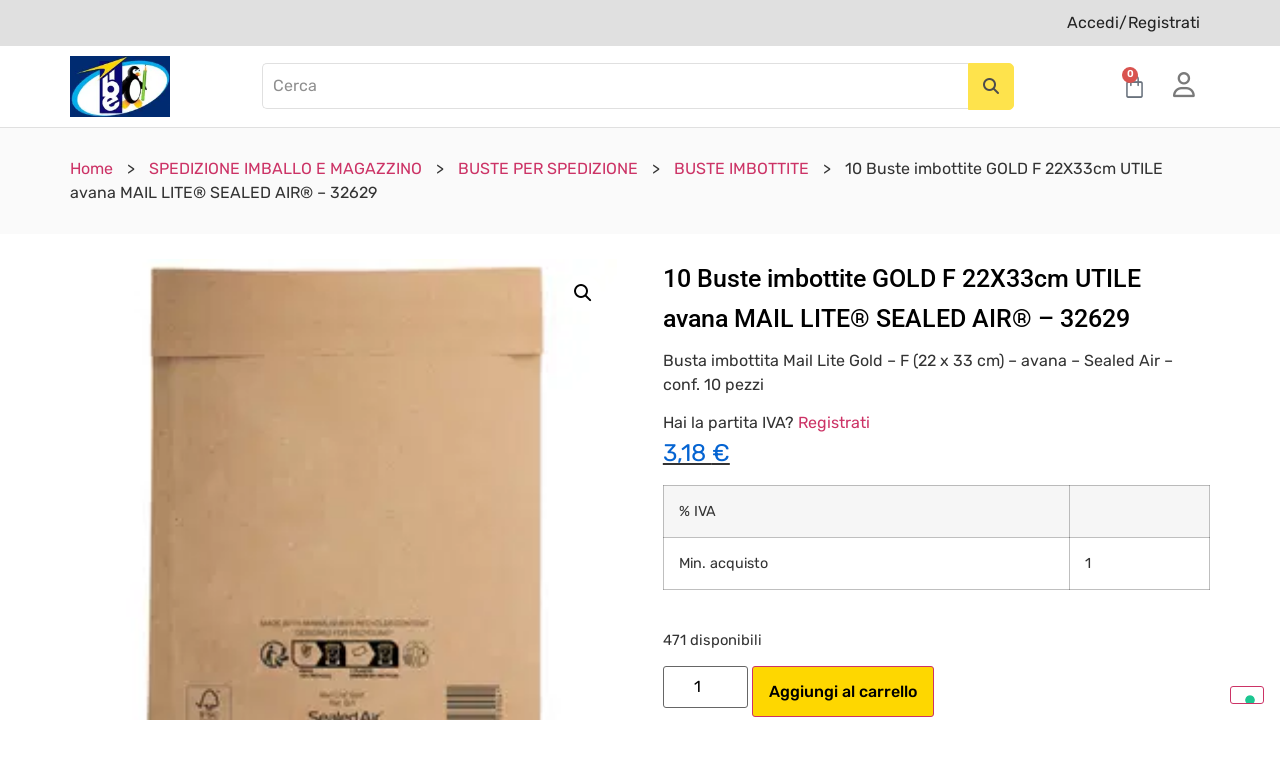

--- FILE ---
content_type: text/html; charset=UTF-8
request_url: https://ibesnc.it/product/10-buste-imbottite-gold-f-22x33cm-utile-avana-mail-lite-sealed-air-32629/
body_size: 18789
content:
<!doctype html>
<html lang="it-IT">
<head>
	<meta charset="UTF-8">
	<meta name="viewport" content="width=device-width, initial-scale=1">
	<link rel="profile" href="https://gmpg.org/xfn/11">
	<title>10 Buste imbottite GOLD F 22X33cm UTILE avana MAIL LITE® SEALED AIR® &#8211; 32629 &#8211; IBE snc</title>
<meta name='robots' content='max-image-preview:large' />
<link rel='dns-prefetch' href='//cdn.iubenda.com' />
<link rel='dns-prefetch' href='//maxcdn.bootstrapcdn.com' />
<link rel='dns-prefetch' href='//ex7v5teougf.exactdn.com' />
<link rel='preconnect' href='//ex7v5teougf.exactdn.com' />
<link rel='preconnect' href='//ex7v5teougf.exactdn.com' crossorigin />
<link rel="alternate" type="application/rss+xml" title="IBE snc &raquo; Feed" href="https://ibesnc.it/feed/" />
<link rel="alternate" type="application/rss+xml" title="IBE snc &raquo; Feed dei commenti" href="https://ibesnc.it/comments/feed/" />
<link rel="alternate" type="application/rss+xml" title="IBE snc &raquo; 10 Buste imbottite GOLD F 22X33cm UTILE avana MAIL LITE® SEALED AIR® &#8211; 32629 Feed dei commenti" href="https://ibesnc.it/product/10-buste-imbottite-gold-f-22x33cm-utile-avana-mail-lite-sealed-air-32629/feed/" />
<link rel="alternate" title="oEmbed (JSON)" type="application/json+oembed" href="https://ibesnc.it/wp-json/oembed/1.0/embed?url=https%3A%2F%2Fibesnc.it%2Fproduct%2F10-buste-imbottite-gold-f-22x33cm-utile-avana-mail-lite-sealed-air-32629%2F" />
<link rel="alternate" title="oEmbed (XML)" type="text/xml+oembed" href="https://ibesnc.it/wp-json/oembed/1.0/embed?url=https%3A%2F%2Fibesnc.it%2Fproduct%2F10-buste-imbottite-gold-f-22x33cm-utile-avana-mail-lite-sealed-air-32629%2F&#038;format=xml" />
<style id='wp-img-auto-sizes-contain-inline-css'>
img:is([sizes=auto i],[sizes^="auto," i]){contain-intrinsic-size:3000px 1500px}
/*# sourceURL=wp-img-auto-sizes-contain-inline-css */
</style>
<link rel='stylesheet' id='afreg-front-css-css' href='https://ex7v5teougf.exactdn.com/wp-content/plugins/b2b/user-registration-plugin-for-woocommerce/front/css/afreg_front.css?ver=1.0' media='all' />
<link rel='stylesheet' id='color-spectrum-css-css' href='https://ex7v5teougf.exactdn.com/wp-content/plugins/b2b/user-registration-plugin-for-woocommerce/front/css/afreg_color_spectrum.css?ver=1.0' media='all' />
<link rel='stylesheet' id='addify_csp_front_css-css' href='https://ex7v5teougf.exactdn.com/wp-content/plugins/b2b/additional_classes/../assets/css/addify_csp_front_css.css?ver=1.0' media='all' />
<style id='wp-emoji-styles-inline-css'>

	img.wp-smiley, img.emoji {
		display: inline !important;
		border: none !important;
		box-shadow: none !important;
		height: 1em !important;
		width: 1em !important;
		margin: 0 0.07em !important;
		vertical-align: -0.1em !important;
		background: none !important;
		padding: 0 !important;
	}
/*# sourceURL=wp-emoji-styles-inline-css */
</style>
<link rel='stylesheet' id='wp-block-library-css' href='https://ex7v5teougf.exactdn.com/wp-includes/css/dist/block-library/style.min.css?ver=6.9' media='all' />
<link rel='stylesheet' id='wc-blocks-style-css' href='https://ex7v5teougf.exactdn.com/wp-content/plugins/woocommerce/assets/client/blocks/wc-blocks.css?ver=wc-9.4.4' media='all' />
<style id='global-styles-inline-css'>
:root{--wp--preset--aspect-ratio--square: 1;--wp--preset--aspect-ratio--4-3: 4/3;--wp--preset--aspect-ratio--3-4: 3/4;--wp--preset--aspect-ratio--3-2: 3/2;--wp--preset--aspect-ratio--2-3: 2/3;--wp--preset--aspect-ratio--16-9: 16/9;--wp--preset--aspect-ratio--9-16: 9/16;--wp--preset--color--black: #000000;--wp--preset--color--cyan-bluish-gray: #abb8c3;--wp--preset--color--white: #ffffff;--wp--preset--color--pale-pink: #f78da7;--wp--preset--color--vivid-red: #cf2e2e;--wp--preset--color--luminous-vivid-orange: #ff6900;--wp--preset--color--luminous-vivid-amber: #fcb900;--wp--preset--color--light-green-cyan: #7bdcb5;--wp--preset--color--vivid-green-cyan: #00d084;--wp--preset--color--pale-cyan-blue: #8ed1fc;--wp--preset--color--vivid-cyan-blue: #0693e3;--wp--preset--color--vivid-purple: #9b51e0;--wp--preset--gradient--vivid-cyan-blue-to-vivid-purple: linear-gradient(135deg,rgb(6,147,227) 0%,rgb(155,81,224) 100%);--wp--preset--gradient--light-green-cyan-to-vivid-green-cyan: linear-gradient(135deg,rgb(122,220,180) 0%,rgb(0,208,130) 100%);--wp--preset--gradient--luminous-vivid-amber-to-luminous-vivid-orange: linear-gradient(135deg,rgb(252,185,0) 0%,rgb(255,105,0) 100%);--wp--preset--gradient--luminous-vivid-orange-to-vivid-red: linear-gradient(135deg,rgb(255,105,0) 0%,rgb(207,46,46) 100%);--wp--preset--gradient--very-light-gray-to-cyan-bluish-gray: linear-gradient(135deg,rgb(238,238,238) 0%,rgb(169,184,195) 100%);--wp--preset--gradient--cool-to-warm-spectrum: linear-gradient(135deg,rgb(74,234,220) 0%,rgb(151,120,209) 20%,rgb(207,42,186) 40%,rgb(238,44,130) 60%,rgb(251,105,98) 80%,rgb(254,248,76) 100%);--wp--preset--gradient--blush-light-purple: linear-gradient(135deg,rgb(255,206,236) 0%,rgb(152,150,240) 100%);--wp--preset--gradient--blush-bordeaux: linear-gradient(135deg,rgb(254,205,165) 0%,rgb(254,45,45) 50%,rgb(107,0,62) 100%);--wp--preset--gradient--luminous-dusk: linear-gradient(135deg,rgb(255,203,112) 0%,rgb(199,81,192) 50%,rgb(65,88,208) 100%);--wp--preset--gradient--pale-ocean: linear-gradient(135deg,rgb(255,245,203) 0%,rgb(182,227,212) 50%,rgb(51,167,181) 100%);--wp--preset--gradient--electric-grass: linear-gradient(135deg,rgb(202,248,128) 0%,rgb(113,206,126) 100%);--wp--preset--gradient--midnight: linear-gradient(135deg,rgb(2,3,129) 0%,rgb(40,116,252) 100%);--wp--preset--font-size--small: 13px;--wp--preset--font-size--medium: 20px;--wp--preset--font-size--large: 36px;--wp--preset--font-size--x-large: 42px;--wp--preset--font-family--inter: "Inter", sans-serif;--wp--preset--font-family--cardo: Cardo;--wp--preset--spacing--20: 0.44rem;--wp--preset--spacing--30: 0.67rem;--wp--preset--spacing--40: 1rem;--wp--preset--spacing--50: 1.5rem;--wp--preset--spacing--60: 2.25rem;--wp--preset--spacing--70: 3.38rem;--wp--preset--spacing--80: 5.06rem;--wp--preset--shadow--natural: 6px 6px 9px rgba(0, 0, 0, 0.2);--wp--preset--shadow--deep: 12px 12px 50px rgba(0, 0, 0, 0.4);--wp--preset--shadow--sharp: 6px 6px 0px rgba(0, 0, 0, 0.2);--wp--preset--shadow--outlined: 6px 6px 0px -3px rgb(255, 255, 255), 6px 6px rgb(0, 0, 0);--wp--preset--shadow--crisp: 6px 6px 0px rgb(0, 0, 0);}:where(.is-layout-flex){gap: 0.5em;}:where(.is-layout-grid){gap: 0.5em;}body .is-layout-flex{display: flex;}.is-layout-flex{flex-wrap: wrap;align-items: center;}.is-layout-flex > :is(*, div){margin: 0;}body .is-layout-grid{display: grid;}.is-layout-grid > :is(*, div){margin: 0;}:where(.wp-block-columns.is-layout-flex){gap: 2em;}:where(.wp-block-columns.is-layout-grid){gap: 2em;}:where(.wp-block-post-template.is-layout-flex){gap: 1.25em;}:where(.wp-block-post-template.is-layout-grid){gap: 1.25em;}.has-black-color{color: var(--wp--preset--color--black) !important;}.has-cyan-bluish-gray-color{color: var(--wp--preset--color--cyan-bluish-gray) !important;}.has-white-color{color: var(--wp--preset--color--white) !important;}.has-pale-pink-color{color: var(--wp--preset--color--pale-pink) !important;}.has-vivid-red-color{color: var(--wp--preset--color--vivid-red) !important;}.has-luminous-vivid-orange-color{color: var(--wp--preset--color--luminous-vivid-orange) !important;}.has-luminous-vivid-amber-color{color: var(--wp--preset--color--luminous-vivid-amber) !important;}.has-light-green-cyan-color{color: var(--wp--preset--color--light-green-cyan) !important;}.has-vivid-green-cyan-color{color: var(--wp--preset--color--vivid-green-cyan) !important;}.has-pale-cyan-blue-color{color: var(--wp--preset--color--pale-cyan-blue) !important;}.has-vivid-cyan-blue-color{color: var(--wp--preset--color--vivid-cyan-blue) !important;}.has-vivid-purple-color{color: var(--wp--preset--color--vivid-purple) !important;}.has-black-background-color{background-color: var(--wp--preset--color--black) !important;}.has-cyan-bluish-gray-background-color{background-color: var(--wp--preset--color--cyan-bluish-gray) !important;}.has-white-background-color{background-color: var(--wp--preset--color--white) !important;}.has-pale-pink-background-color{background-color: var(--wp--preset--color--pale-pink) !important;}.has-vivid-red-background-color{background-color: var(--wp--preset--color--vivid-red) !important;}.has-luminous-vivid-orange-background-color{background-color: var(--wp--preset--color--luminous-vivid-orange) !important;}.has-luminous-vivid-amber-background-color{background-color: var(--wp--preset--color--luminous-vivid-amber) !important;}.has-light-green-cyan-background-color{background-color: var(--wp--preset--color--light-green-cyan) !important;}.has-vivid-green-cyan-background-color{background-color: var(--wp--preset--color--vivid-green-cyan) !important;}.has-pale-cyan-blue-background-color{background-color: var(--wp--preset--color--pale-cyan-blue) !important;}.has-vivid-cyan-blue-background-color{background-color: var(--wp--preset--color--vivid-cyan-blue) !important;}.has-vivid-purple-background-color{background-color: var(--wp--preset--color--vivid-purple) !important;}.has-black-border-color{border-color: var(--wp--preset--color--black) !important;}.has-cyan-bluish-gray-border-color{border-color: var(--wp--preset--color--cyan-bluish-gray) !important;}.has-white-border-color{border-color: var(--wp--preset--color--white) !important;}.has-pale-pink-border-color{border-color: var(--wp--preset--color--pale-pink) !important;}.has-vivid-red-border-color{border-color: var(--wp--preset--color--vivid-red) !important;}.has-luminous-vivid-orange-border-color{border-color: var(--wp--preset--color--luminous-vivid-orange) !important;}.has-luminous-vivid-amber-border-color{border-color: var(--wp--preset--color--luminous-vivid-amber) !important;}.has-light-green-cyan-border-color{border-color: var(--wp--preset--color--light-green-cyan) !important;}.has-vivid-green-cyan-border-color{border-color: var(--wp--preset--color--vivid-green-cyan) !important;}.has-pale-cyan-blue-border-color{border-color: var(--wp--preset--color--pale-cyan-blue) !important;}.has-vivid-cyan-blue-border-color{border-color: var(--wp--preset--color--vivid-cyan-blue) !important;}.has-vivid-purple-border-color{border-color: var(--wp--preset--color--vivid-purple) !important;}.has-vivid-cyan-blue-to-vivid-purple-gradient-background{background: var(--wp--preset--gradient--vivid-cyan-blue-to-vivid-purple) !important;}.has-light-green-cyan-to-vivid-green-cyan-gradient-background{background: var(--wp--preset--gradient--light-green-cyan-to-vivid-green-cyan) !important;}.has-luminous-vivid-amber-to-luminous-vivid-orange-gradient-background{background: var(--wp--preset--gradient--luminous-vivid-amber-to-luminous-vivid-orange) !important;}.has-luminous-vivid-orange-to-vivid-red-gradient-background{background: var(--wp--preset--gradient--luminous-vivid-orange-to-vivid-red) !important;}.has-very-light-gray-to-cyan-bluish-gray-gradient-background{background: var(--wp--preset--gradient--very-light-gray-to-cyan-bluish-gray) !important;}.has-cool-to-warm-spectrum-gradient-background{background: var(--wp--preset--gradient--cool-to-warm-spectrum) !important;}.has-blush-light-purple-gradient-background{background: var(--wp--preset--gradient--blush-light-purple) !important;}.has-blush-bordeaux-gradient-background{background: var(--wp--preset--gradient--blush-bordeaux) !important;}.has-luminous-dusk-gradient-background{background: var(--wp--preset--gradient--luminous-dusk) !important;}.has-pale-ocean-gradient-background{background: var(--wp--preset--gradient--pale-ocean) !important;}.has-electric-grass-gradient-background{background: var(--wp--preset--gradient--electric-grass) !important;}.has-midnight-gradient-background{background: var(--wp--preset--gradient--midnight) !important;}.has-small-font-size{font-size: var(--wp--preset--font-size--small) !important;}.has-medium-font-size{font-size: var(--wp--preset--font-size--medium) !important;}.has-large-font-size{font-size: var(--wp--preset--font-size--large) !important;}.has-x-large-font-size{font-size: var(--wp--preset--font-size--x-large) !important;}
/*# sourceURL=global-styles-inline-css */
</style>

<style id='classic-theme-styles-inline-css'>
/*! This file is auto-generated */
.wp-block-button__link{color:#fff;background-color:#32373c;border-radius:9999px;box-shadow:none;text-decoration:none;padding:calc(.667em + 2px) calc(1.333em + 2px);font-size:1.125em}.wp-block-file__button{background:#32373c;color:#fff;text-decoration:none}
/*# sourceURL=/wp-includes/css/classic-themes.min.css */
</style>
<link rel='stylesheet' id='afrfq-front-css' href='https://ex7v5teougf.exactdn.com/wp-content/plugins/b2b/woocommerce-request-a-quote/assets/css/afrfq_front.css?ver=1.1' media='all' />
<link rel='stylesheet' id='afrfq-font-awesom-css' href='https://maxcdn.bootstrapcdn.com/font-awesome/4.5.0/css/font-awesome.css?ver=4.5.0' media='all' />
<link rel='stylesheet' id='dashicons-css' href='https://ex7v5teougf.exactdn.com/wp-includes/css/dashicons.min.css?ver=6.9' media='all' />
<link rel='stylesheet' id='afpvu-front-css' href='https://ex7v5teougf.exactdn.com/wp-content/plugins/b2b/products-visibility-by-user-roles/assets/css/afpvu_front.css?ver=1.0' media='all' />
<link rel='stylesheet' id='aftax-frontc-css' href='https://ex7v5teougf.exactdn.com/wp-content/plugins/b2b/woocommerce-tax-exempt-plugin/assets/css/aftax_front.css?ver=1.0' media='' />
<link rel='stylesheet' id='photoswipe-css' href='https://ex7v5teougf.exactdn.com/wp-content/plugins/woocommerce/assets/css/photoswipe/photoswipe.min.css?ver=9.4.4' media='all' />
<link rel='stylesheet' id='photoswipe-default-skin-css' href='https://ex7v5teougf.exactdn.com/wp-content/plugins/woocommerce/assets/css/photoswipe/default-skin/default-skin.min.css?ver=9.4.4' media='all' />
<link rel='stylesheet' id='woocommerce-layout-css' href='https://ex7v5teougf.exactdn.com/wp-content/plugins/woocommerce/assets/css/woocommerce-layout.css?ver=9.4.4' media='all' />
<link rel='stylesheet' id='woocommerce-smallscreen-css' href='https://ex7v5teougf.exactdn.com/wp-content/plugins/woocommerce/assets/css/woocommerce-smallscreen.css?ver=9.4.4' media='only screen and (max-width: 768px)' />
<link rel='stylesheet' id='woocommerce-general-css' href='https://ex7v5teougf.exactdn.com/wp-content/plugins/woocommerce/assets/css/woocommerce.css?ver=9.4.4' media='all' />
<style id='woocommerce-inline-inline-css'>
.woocommerce form .form-row .required { visibility: visible; }
/*# sourceURL=woocommerce-inline-inline-css */
</style>
<link rel='stylesheet' id='parent-style-css' href='https://ex7v5teougf.exactdn.com/wp-content/themes/hello-elementor/style.css?m=1728290015' media='all' />
<link rel='stylesheet' id='child-style-css' href='https://ex7v5teougf.exactdn.com/wp-content/themes/hello-elementor-child/style.css?m=1728290015' media='all' />
<link rel='stylesheet' id='hello-elementor-css' href='https://ex7v5teougf.exactdn.com/wp-content/themes/hello-elementor/style.min.css?ver=3.1.1' media='all' />
<link rel='stylesheet' id='hello-elementor-theme-style-css' href='https://ex7v5teougf.exactdn.com/wp-content/themes/hello-elementor/theme.min.css?ver=3.1.1' media='all' />
<link rel='stylesheet' id='hello-elementor-header-footer-css' href='https://ex7v5teougf.exactdn.com/wp-content/themes/hello-elementor/header-footer.min.css?ver=3.1.1' media='all' />
<link rel='stylesheet' id='elementor-frontend-css' href='https://ex7v5teougf.exactdn.com/wp-content/plugins/elementor/assets/css/frontend.min.css?ver=3.24.5' media='all' />
<link rel='stylesheet' id='elementor-post-12-css' href='https://ex7v5teougf.exactdn.com/wp-content/uploads/elementor/css/post-12.css?ver=1728289884' media='all' />
<link rel='stylesheet' id='widget-heading-css' href='https://ex7v5teougf.exactdn.com/wp-content/plugins/elementor/assets/css/widget-heading.min.css?ver=3.24.5' media='all' />
<link rel='stylesheet' id='widget-image-css' href='https://ex7v5teougf.exactdn.com/wp-content/plugins/elementor/assets/css/widget-image.min.css?ver=3.24.5' media='all' />
<link rel='stylesheet' id='widget-icon-list-css' href='https://ex7v5teougf.exactdn.com/wp-content/plugins/elementor/assets/css/widget-icon-list.min.css?ver=3.24.5' media='all' />
<link rel='stylesheet' id='elementor-icons-css' href='https://ex7v5teougf.exactdn.com/wp-content/plugins/elementor/assets/lib/eicons/css/elementor-icons.min.css?ver=5.31.0' media='all' />
<link rel='stylesheet' id='swiper-css' href='https://ex7v5teougf.exactdn.com/wp-content/plugins/elementor/assets/lib/swiper/v8/css/swiper.min.css?ver=8.4.5' media='all' />
<link rel='stylesheet' id='e-swiper-css' href='https://ex7v5teougf.exactdn.com/wp-content/plugins/elementor/assets/css/conditionals/e-swiper.min.css?ver=3.24.5' media='all' />
<link rel='stylesheet' id='elementor-pro-css' href='https://ex7v5teougf.exactdn.com/wp-content/plugins/elementor-pro/assets/css/frontend.min.css?ver=3.24.3' media='all' />
<link rel='stylesheet' id='elementor-global-css' href='https://ex7v5teougf.exactdn.com/wp-content/uploads/elementor/css/global.css?ver=1728289886' media='all' />
<link rel='stylesheet' id='elementor-post-15-css' href='https://ex7v5teougf.exactdn.com/wp-content/uploads/elementor/css/post-15.css?ver=1728289887' media='all' />
<link rel='stylesheet' id='elementor-post-55542-css' href='https://ex7v5teougf.exactdn.com/wp-content/uploads/elementor/css/post-55542.css?ver=1728289887' media='all' />
<link rel='stylesheet' id='widget-woocommerce-css' href='https://ex7v5teougf.exactdn.com/wp-content/plugins/elementor-pro/assets/css/widget-woocommerce.min.css?ver=3.24.3' media='all' />
<link rel='stylesheet' id='google-fonts-1-css' href='https://ex7v5teougf.exactdn.com/easyio-fonts/css?family=Rubik%3A100%2C100italic%2C200%2C200italic%2C300%2C300italic%2C400%2C400italic%2C500%2C500italic%2C600%2C600italic%2C700%2C700italic%2C800%2C800italic%2C900%2C900italic%7CRoboto+Slab%3A100%2C100italic%2C200%2C200italic%2C300%2C300italic%2C400%2C400italic%2C500%2C500italic%2C600%2C600italic%2C700%2C700italic%2C800%2C800italic%2C900%2C900italic%7CRoboto%3A100%2C100italic%2C200%2C200italic%2C300%2C300italic%2C400%2C400italic%2C500%2C500italic%2C600%2C600italic%2C700%2C700italic%2C800%2C800italic%2C900%2C900italic&#038;display=swap&#038;ver=6.9' media='all' />
<link rel='stylesheet' id='elementor-icons-shared-0-css' href='https://ex7v5teougf.exactdn.com/wp-content/plugins/elementor/assets/lib/font-awesome/css/fontawesome.min.css?ver=5.15.3' media='all' />
<link rel='stylesheet' id='elementor-icons-fa-solid-css' href='https://ex7v5teougf.exactdn.com/wp-content/plugins/elementor/assets/lib/font-awesome/css/solid.min.css?ver=5.15.3' media='all' />
<link rel='stylesheet' id='elementor-icons-fa-regular-css' href='https://ex7v5teougf.exactdn.com/wp-content/plugins/elementor/assets/lib/font-awesome/css/regular.min.css?ver=5.15.3' media='all' />
<link rel="preconnect" href="https://fonts.gstatic.com/" crossorigin><script src="https://ex7v5teougf.exactdn.com/wp-includes/js/jquery/jquery.min.js?ver=3.7.1" id="jquery-core-js"></script>
<script src="https://ex7v5teougf.exactdn.com/wp-includes/js/jquery/jquery-migrate.min.js?ver=3.4.1" id="jquery-migrate-js"></script>
<script src="https://ex7v5teougf.exactdn.com/wp-content/plugins/b2b/user-registration-plugin-for-woocommerce/front/js/afreg_front.js?ver=1.0" id="afreg-front-js-js"></script>
<script src="https://ex7v5teougf.exactdn.com/wp-content/plugins/b2b/user-registration-plugin-for-woocommerce/front/js/afreg_color_spectrum.js?ver=1.0" id="color-spectrum-js-js"></script>
<script src="https://ex7v5teougf.exactdn.com/wp-content/plugins/b2b/additional_classes/../assets/js/addify_csp_front_js.js?ver=1.0" id="af_csp_front_js-js"></script>

<script  type="text/javascript" class=" _iub_cs_skip" id="iubenda-head-inline-scripts-0">
var _iub = _iub || [];
_iub.csConfiguration = {"askConsentAtCookiePolicyUpdate":true,"floatingPreferencesButtonDisplay":"bottom-right","perPurposeConsent":true,"siteId":3286509,"whitelabel":false,"cookiePolicyId":25458346,"lang":"it","cookiePolicyUrl":"https://ibesnc.it/cookie-policy/", "banner":{ "acceptButtonDisplay":true,"backgroundOverlay":true,"closeButtonRejects":true,"customizeButtonDisplay":true,"explicitWithdrawal":true,"listPurposes":true,"position":"float-bottom-right" }};

//# sourceURL=iubenda-head-inline-scripts-0
</script>
<script  type="text/javascript" charset="UTF-8" async="" class=" _iub_cs_skip" src="//cdn.iubenda.com/cs/iubenda_cs.js?ver=3.11.2" id="iubenda-head-scripts-1-js"></script>
<script src="https://ex7v5teougf.exactdn.com/wp-content/plugins/b2b/woocommerce-tax-exempt-plugin/assets/js/aftax_front.js?ver=1.0" id="aftax-frontj-js"></script>
<script src="https://ex7v5teougf.exactdn.com/wp-content/plugins/woocommerce/assets/js/jquery-blockui/jquery.blockUI.min.js?ver=2.7.0-wc.9.4.4" id="jquery-blockui-js" defer data-wp-strategy="defer"></script>
<script id="wc-add-to-cart-js-extra">
var wc_add_to_cart_params = {"ajax_url":"/wp-admin/admin-ajax.php","wc_ajax_url":"/?wc-ajax=%%endpoint%%","i18n_view_cart":"Visualizza carrello","cart_url":"https://ibesnc.it/carrello/","is_cart":"","cart_redirect_after_add":"no"};
//# sourceURL=wc-add-to-cart-js-extra
</script>
<script src="https://ex7v5teougf.exactdn.com/wp-content/plugins/woocommerce/assets/js/frontend/add-to-cart.min.js?ver=9.4.4" id="wc-add-to-cart-js" defer data-wp-strategy="defer"></script>
<script src="https://ex7v5teougf.exactdn.com/wp-content/plugins/woocommerce/assets/js/zoom/jquery.zoom.min.js?ver=1.7.21-wc.9.4.4" id="zoom-js" defer data-wp-strategy="defer"></script>
<script src="https://ex7v5teougf.exactdn.com/wp-content/plugins/woocommerce/assets/js/flexslider/jquery.flexslider.min.js?ver=2.7.2-wc.9.4.4" id="flexslider-js" defer data-wp-strategy="defer"></script>
<script src="https://ex7v5teougf.exactdn.com/wp-content/plugins/woocommerce/assets/js/photoswipe/photoswipe.min.js?ver=4.1.1-wc.9.4.4" id="photoswipe-js" defer data-wp-strategy="defer"></script>
<script src="https://ex7v5teougf.exactdn.com/wp-content/plugins/woocommerce/assets/js/photoswipe/photoswipe-ui-default.min.js?ver=4.1.1-wc.9.4.4" id="photoswipe-ui-default-js" defer data-wp-strategy="defer"></script>
<script id="wc-single-product-js-extra">
var wc_single_product_params = {"i18n_required_rating_text":"Seleziona una valutazione","review_rating_required":"yes","flexslider":{"rtl":false,"animation":"slide","smoothHeight":true,"directionNav":false,"controlNav":"thumbnails","slideshow":false,"animationSpeed":500,"animationLoop":false,"allowOneSlide":false},"zoom_enabled":"1","zoom_options":[],"photoswipe_enabled":"1","photoswipe_options":{"shareEl":false,"closeOnScroll":false,"history":false,"hideAnimationDuration":0,"showAnimationDuration":0},"flexslider_enabled":"1"};
//# sourceURL=wc-single-product-js-extra
</script>
<script src="https://ex7v5teougf.exactdn.com/wp-content/plugins/woocommerce/assets/js/frontend/single-product.min.js?ver=9.4.4" id="wc-single-product-js" defer data-wp-strategy="defer"></script>
<script src="https://ex7v5teougf.exactdn.com/wp-content/plugins/woocommerce/assets/js/js-cookie/js.cookie.min.js?ver=2.1.4-wc.9.4.4" id="js-cookie-js" defer data-wp-strategy="defer"></script>
<script id="woocommerce-js-extra">
var woocommerce_params = {"ajax_url":"/wp-admin/admin-ajax.php","wc_ajax_url":"/?wc-ajax=%%endpoint%%"};
//# sourceURL=woocommerce-js-extra
</script>
<script src="https://ex7v5teougf.exactdn.com/wp-content/plugins/woocommerce/assets/js/frontend/woocommerce.min.js?ver=9.4.4" id="woocommerce-js" defer data-wp-strategy="defer"></script>
<script src="https://ex7v5teougf.exactdn.com/wp-content/plugins/woocommerce-min-max-quantities/assets/js/frontend/validate.min.js?ver=5.0.1" id="wc-mmq-frontend-js" defer data-wp-strategy="defer"></script>
<link rel="https://api.w.org/" href="https://ibesnc.it/wp-json/" /><link rel="alternate" title="JSON" type="application/json" href="https://ibesnc.it/wp-json/wp/v2/product/76955" /><link rel="EditURI" type="application/rsd+xml" title="RSD" href="https://ibesnc.it/xmlrpc.php?rsd" />
<meta name="generator" content="WordPress 6.9" />
<meta name="generator" content="WooCommerce 9.4.4" />
<link rel="canonical" href="https://ibesnc.it/product/10-buste-imbottite-gold-f-22x33cm-utile-avana-mail-lite-sealed-air-32629/" />
<link rel='shortlink' href='https://ibesnc.it/?p=76955' />
<style></style><meta name="description" content="Busta imbottita Mail Lite Gold - F (22 x 33 cm) - avana - Sealed Air - conf. 10 pezzi">
	<noscript><style>.woocommerce-product-gallery{ opacity: 1 !important; }</style></noscript>
	<meta name="generator" content="Elementor 3.24.5; features: additional_custom_breakpoints; settings: css_print_method-external, google_font-enabled, font_display-swap">
			<style>
				.e-con.e-parent:nth-of-type(n+4):not(.e-lazyloaded):not(.e-no-lazyload),
				.e-con.e-parent:nth-of-type(n+4):not(.e-lazyloaded):not(.e-no-lazyload) * {
					background-image: none !important;
				}
				@media screen and (max-height: 1024px) {
					.e-con.e-parent:nth-of-type(n+3):not(.e-lazyloaded):not(.e-no-lazyload),
					.e-con.e-parent:nth-of-type(n+3):not(.e-lazyloaded):not(.e-no-lazyload) * {
						background-image: none !important;
					}
				}
				@media screen and (max-height: 640px) {
					.e-con.e-parent:nth-of-type(n+2):not(.e-lazyloaded):not(.e-no-lazyload),
					.e-con.e-parent:nth-of-type(n+2):not(.e-lazyloaded):not(.e-no-lazyload) * {
						background-image: none !important;
					}
				}
			</style>
			<noscript><style>.lazyload[data-src]{display:none !important;}</style></noscript><style>.lazyload{background-image:none !important;}.lazyload:before{background-image:none !important;}</style><style class='wp-fonts-local'>
@font-face{font-family:Inter;font-style:normal;font-weight:300 900;font-display:fallback;src:url('https://ex7v5teougf.exactdn.com/wp-content/plugins/woocommerce/assets/fonts/Inter-VariableFont_slnt,wght.woff2') format('woff2');font-stretch:normal;}
@font-face{font-family:Cardo;font-style:normal;font-weight:400;font-display:fallback;src:url('https://ex7v5teougf.exactdn.com/wp-content/plugins/woocommerce/assets/fonts/cardo_normal_400.woff2') format('woff2');}
</style>
<link rel="icon" href="https://ex7v5teougf.exactdn.com/wp-content/uploads/2023/06/cropped-logo_ibesnc.jpg?strip=all&#038;lossy=1&#038;resize=32%2C32&#038;ssl=1" sizes="32x32" />
<link rel="icon" href="https://ex7v5teougf.exactdn.com/wp-content/uploads/2023/06/cropped-logo_ibesnc.jpg?strip=all&#038;lossy=1&#038;resize=192%2C192&#038;ssl=1" sizes="192x192" />
<link rel="apple-touch-icon" href="https://ex7v5teougf.exactdn.com/wp-content/uploads/2023/06/cropped-logo_ibesnc.jpg?strip=all&#038;lossy=1&#038;resize=180%2C180&#038;ssl=1" />
<meta name="msapplication-TileImage" content="https://ex7v5teougf.exactdn.com/wp-content/uploads/2023/06/cropped-logo_ibesnc.jpg?strip=all&#038;lossy=1&#038;resize=270%2C270&#038;ssl=1" />
</head>
<body class="wp-singular product-template-default single single-product postid-76955 wp-theme-hello-elementor wp-child-theme-hello-elementor-child theme-hello-elementor woocommerce woocommerce-page woocommerce-no-js elementor-default elementor-kit-12">


<a class="skip-link screen-reader-text" href="#content">Vai al contenuto</a>

		<div data-elementor-type="header" data-elementor-id="15" class="elementor elementor-15 elementor-location-header" data-elementor-post-type="elementor_library">
					<section class="elementor-section elementor-top-section elementor-element elementor-element-28b59d3 elementor-section-boxed elementor-section-height-default elementor-section-height-default" data-id="28b59d3" data-element_type="section" data-settings="{&quot;background_background&quot;:&quot;classic&quot;}">
						<div class="elementor-container elementor-column-gap-default">
					<div class="elementor-column elementor-col-100 elementor-top-column elementor-element elementor-element-7073e75" data-id="7073e75" data-element_type="column">
			<div class="elementor-widget-wrap elementor-element-populated">
						<div class="elementor-element elementor-element-7c7d748 elementor-widget elementor-widget-heading" data-id="7c7d748" data-element_type="widget" data-widget_type="heading.default">
				<div class="elementor-widget-container">
			<div class="elementor-heading-title elementor-size-default"><a href="https://ibesnc.it/my-account/">Accedi/Registrati</a></div>		</div>
				</div>
					</div>
		</div>
					</div>
		</section>
				<section class="elementor-section elementor-top-section elementor-element elementor-element-218e132 elementor-section-boxed elementor-section-height-default elementor-section-height-default" data-id="218e132" data-element_type="section">
						<div class="elementor-container elementor-column-gap-default">
					<div class="elementor-column elementor-col-33 elementor-top-column elementor-element elementor-element-177cc66" data-id="177cc66" data-element_type="column">
			<div class="elementor-widget-wrap elementor-element-populated">
						<div class="elementor-element elementor-element-e27507a elementor-widget elementor-widget-image" data-id="e27507a" data-element_type="widget" data-widget_type="image.default">
				<div class="elementor-widget-container">
														<a href="https://ibesnc.it">
							<img fetchpriority="high" width="516" height="316" src="[data-uri]" class="attachment-large size-large wp-image-55065 lazyload" alt=""   data-src="https://ex7v5teougf.exactdn.com/wp-content/uploads/2023/06/logo_ibesnc.jpg?strip=all&lossy=1&ssl=1" decoding="async" data-srcset="https://ex7v5teougf.exactdn.com/wp-content/uploads/2023/06/logo_ibesnc.jpg?strip=all&amp;lossy=1&amp;ssl=1 516w, https://ex7v5teougf.exactdn.com/wp-content/uploads/2023/06/logo_ibesnc-300x184.jpg?strip=all&amp;lossy=1&amp;ssl=1 300w, https://ex7v5teougf.exactdn.com/wp-content/uploads/2023/06/logo_ibesnc.jpg?strip=all&amp;lossy=1&amp;w=160&amp;ssl=1 160w" data-sizes="auto" data-eio-rwidth="516" data-eio-rheight="316" /><noscript><img fetchpriority="high" width="516" height="316" src="https://ex7v5teougf.exactdn.com/wp-content/uploads/2023/06/logo_ibesnc.jpg?strip=all&amp;lossy=1&amp;ssl=1" class="attachment-large size-large wp-image-55065" alt="" srcset="https://ex7v5teougf.exactdn.com/wp-content/uploads/2023/06/logo_ibesnc.jpg?strip=all&amp;lossy=1&amp;ssl=1 516w, https://ex7v5teougf.exactdn.com/wp-content/uploads/2023/06/logo_ibesnc-300x184.jpg?strip=all&amp;lossy=1&amp;ssl=1 300w, https://ex7v5teougf.exactdn.com/wp-content/uploads/2023/06/logo_ibesnc.jpg?strip=all&amp;lossy=1&amp;w=160&amp;ssl=1 160w" sizes="(max-width: 516px) 100vw, 516px" data-eio="l" /></noscript>								</a>
													</div>
				</div>
					</div>
		</div>
				<div class="elementor-column elementor-col-33 elementor-top-column elementor-element elementor-element-c338f45" data-id="c338f45" data-element_type="column">
			<div class="elementor-widget-wrap elementor-element-populated">
						<div class="elementor-element elementor-element-059d7e1 elementor-widget elementor-widget-ucaddon_woocommerce_ajax_search" data-id="059d7e1" data-element_type="widget" data-widget_type="ucaddon_woocommerce_ajax_search.default">
				<div class="elementor-widget-container">
			
<!-- start WooCommerce AJAX Search -->
		<link id='font-awesome-css' href='https://ex7v5teougf.exactdn.com/wp-content/plugins/unlimited-elements-for-elementor-premium/assets_libraries/font-awesome6/fontawesome-all.min.css' type='text/css' rel='stylesheet' >
		<link id='font-awesome-4-shim-css' href='https://ex7v5teougf.exactdn.com/wp-content/plugins/unlimited-elements-for-elementor-premium/assets_libraries/font-awesome6/fontawesome-v4-shims.min.css' type='text/css' rel='stylesheet' >

<style>/* widget: WooCommerce AJAX Search */

#uc_woocommerce_ajax_search_elementor_059d7e1.uc-ajax-search-wrapper{
	
    position:relative;
    display:flex;
    width:100%;
}
#uc_woocommerce_ajax_search_elementor_059d7e1 .uc-ajax-search__title
{
  display:block;
}

#uc_woocommerce_ajax_search_elementor_059d7e1 .uc-search-item__link-title b.uc-capitalized,
#uc_woocommerce_ajax_search_elementor_059d7e1 .uc-search-item__link-title:not(b.uc-capitalized)::first-letter {
  text-transform: none;
}

#uc_woocommerce_ajax_search_elementor_059d7e1 .uc-ajax-search-wrapper-inside
{
  width:100%;
}

#uc_woocommerce_ajax_search_elementor_059d7e1.uc-ajax-search-wrapper span{
}

#uc_woocommerce_ajax_search_elementor_059d7e1.uc-ajax-search-wrapper input{
  width:100%;
}


#uc_woocommerce_ajax_search_elementor_059d7e1 .uc-ajax-search__input-wrapper-inner
{
  position:relative;
  flex-grow:1;
}

#uc_woocommerce_ajax_search_elementor_059d7e1 .uc-ajax-search__items{
	position:absolute;
    left:0px;
    width:100%;
  	z-index:999999;
    overflow:hidden;
}

#uc_woocommerce_ajax_search_elementor_059d7e1 .uc-search-item__link{
	display:flex;
    align-items:center;
    gap:10px;
}

#uc_woocommerce_ajax_search_elementor_059d7e1 .uc-search-item__link-title{
  display:block;
}

#uc_woocommerce_ajax_search_elementor_059d7e1 .uc-search-item__link-image{
    display:block;
    flex-grow:0;
    flex-shrink:0;
} 

#uc_woocommerce_ajax_search_elementor_059d7e1 .uc-ajax-search__input-wrapper{
	position:relative;
    display:flex;
    align-items:center;
    justify-content:center;
}

#uc_woocommerce_ajax_search_elementor_059d7e1 .uc-pagination-panel{
  	width: 100%;
	overflow: hidden;
  	transition: width .5s;
}

#uc_woocommerce_ajax_search_elementor_059d7e1 .uc-ajax-search-product-card{
  	text-align: center;
  	padding: 10px;
    flex-direction: column;
    gap: 10px;
  	display: flex;
  	border-left: 1px solid #c9c9c9;
}

#uc_woocommerce_ajax_search_elementor_059d7e1 .uc-ajax-search-product-card-img img{
  	margin: 0 auto;
}

#uc_woocommerce_ajax_search_elementor_059d7e1 .uc-ajax-search__items{
	display: flex;
}

#uc_woocommerce_ajax_search_elementor_059d7e1 .uc-search-item{
	transition: background-color .3s;
}

#uc_woocommerce_ajax_search_elementor_059d7e1 .uc-search-item.uc-selected{
	background-color: #ccc;
}


#uc_woocommerce_ajax_search_elementor_059d7e1 .uc-pagination-list{
	display: flex;
  	flex-wrap: nowrap;
  	width: 100%;
  	transition: transform .3s;
}

#uc_woocommerce_ajax_search_elementor_059d7e1 .uc-pagination-list-inner{
	flex: 0 0 100%;
  	max-width: 100%;
}

#uc_woocommerce_ajax_search_elementor_059d7e1 .uc-pagination-header{
	display: flex;
  	justify-content: space-between;
  	align-items: center;
  	direction: ltr; 
    }

#uc_woocommerce_ajax_search_elementor_059d7e1 .uc-ajax-search-pages{
	display: flex;
  	gap: 5px;
}


#uc_woocommerce_ajax_search_elementor_059d7e1 .uc-ajax-search-navigation-panel{
	display: flex;
  	gap: 15px;
  	justify-content: space-between;
}

#uc_woocommerce_ajax_search_elementor_059d7e1 .uc-ajax-arrows{
	display: flex;
  	justify-content: space-between;
  	gap: 10px;
  	cursor: pointer;
}

#uc_woocommerce_ajax_search_elementor_059d7e1 .uc-ajax-arrows .uc-inactive{
	opacity: .5;
}

#uc_woocommerce_ajax_search_elementor_059d7e1 .uc-ajax-arrow-left{
	position: relative;
}

#uc_woocommerce_ajax_search_elementor_059d7e1 .uc-ajax-arrow-left::before{
	font-family: "Font Awesome 5 Free";
    content: "\f104";
    font-weight: 900;
    line-height:1em;
  	display: inline-flex;
}

#uc_woocommerce_ajax_search_elementor_059d7e1 .uc-ajax-arrow-right::before{
	font-family: "Font Awesome 5 Free";
    content: "\f105";
    font-weight: 900;
    line-height:1em;
  	display: inline-flex;
}

#uc_woocommerce_ajax_search_elementor_059d7e1 .uc-ajax-search__btn
{
  display:flex;
  align-items:center;
  justify-content:center;
  flex-grow:0;
  flex-shrink:0;
}

#uc_woocommerce_ajax_search_elementor_059d7e1 .uc-ajax-search__btn.uc-inactive{
	cursor: default;
  	opacity: 0.7;
	pointer-events: none;
}

#uc_woocommerce_ajax_search_elementor_059d7e1 .uc-ajax-search__btn_icon
{
  line-height:1em;
}

#uc_woocommerce_ajax_search_elementor_059d7e1 .uc-ajax-search__btn svg
{
  height:1em;
  width:1em;
}

#uc_woocommerce_ajax_search_elementor_059d7e1.uc-loading .uc-ajax-search__spinner__loader-wrapper{
	display:flex !important;
}

#uc_woocommerce_ajax_search_elementor_059d7e1 .uc-ajax-search__error{
	color:red;
    padding-top:15px;
}

#uc_woocommerce_ajax_search_elementor_059d7e1 .uc-ajax-search__spinner__loader-wrapper{
  position:absolute;
  top:50%;
  transform:translateY(-50%);
  inset-inline-end: 15px;
  height: 100%;
  align-items: center;
  justify-content: center;
}

#uc_woocommerce_ajax_search_elementor_059d7e1 .uc-ajax-search__spinner {
  animation: ajaxsearchrotate 2s linear infinite;
  z-index: 2;
  width: 25px;
  height: 25px;
}

#uc_woocommerce_ajax_search_elementor_059d7e1 .uc-ajax-search__spinner-path {
  stroke-linecap: round;
  animation: ajaxsearchdash 1.5s ease-in-out infinite;
}

#uc_woocommerce_ajax_search_elementor_059d7e1 .uc-pagination-list-inner
{
  display:grid;
}

#uc_woocommerce_ajax_search_elementor_059d7e1 ::-webkit-input-placeholder { /* Edge */
  color: #8f8f8f;
}

#uc_woocommerce_ajax_search_elementor_059d7e1 :-ms-input-placeholder { /* Internet Explorer 10-11 */
  color: #8f8f8f;
}

#uc_woocommerce_ajax_search_elementor_059d7e1 ::placeholder {
  color: #8f8f8f;
}

#uc_woocommerce_ajax_search_elementor_059d7e1 .uc-ajax-search__input.uc-active{
 caret-color: unset;
}

#uc_woocommerce_ajax_search_elementor_059d7e1 .uc-ajax-search__input{
 caret-color: transparent;
}

#uc_woocommerce_ajax_search_elementor_059d7e1 .uc-search-item__link-price{
margin-left: auto;
}

/* input type: number - hide arrows in Chrome, Safari, Edge, Opera */
#uc_woocommerce_ajax_search_elementor_059d7e1 ::-webkit-outer-spin-button,
#uc_woocommerce_ajax_search_elementor_059d7e1 ::-webkit-inner-spin-button {
  -webkit-appearance: none;
  margin: 0;
}

/* input type: number - hide arrows in Firefox */
#uc_woocommerce_ajax_search_elementor_059d7e1 .uc-search-item__link-count-buttons__number {
  -moz-appearance: textfield;
}

#uc_woocommerce_ajax_search_elementor_059d7e1 .uc-search-item__link-count-buttons{
	display: flex;
  	justify-content: center;
}

#uc_woocommerce_ajax_search_elementor_059d7e1 .uc-search-item__link-count-buttons button{
	display: flex;
  	justify-content: center;
  	align-items: center;
}

#uc_woocommerce_ajax_search_elementor_059d7e1 .uc-search-item__link-count-buttons input{
	max-width: 100px;
}

#uc_woocommerce_ajax_search_elementor_059d7e1 .uc-button-addcart,
#uc_woocommerce_ajax_search_elementor_059d7e1 .added_to_cart,
#uc_woocommerce_ajax_search_elementor_059d7e1 .uc-search-item__product-page{
	text-align: center;
    text-decoration: none;
    text-transform: none;
	transition: all 0.25s ease-in-out;
}
#uc_woocommerce_ajax_search_elementor_059d7e1 .uc-button-addcart,
#uc_woocommerce_ajax_search_elementor_059d7e1 .added_to_cart{
	display: inline-block;
}
#uc_woocommerce_ajax_search_elementor_059d7e1 .uc-search-item__product-page{
	display: inline-block;
}

#uc_woocommerce_ajax_search_elementor_059d7e1 .ue-inner-btn-wrapper
{
  display:flex;
  align-items:center;
  justify-content:center;
  position: relative;
}


#uc_woocommerce_ajax_search_elementor_059d7e1 .uc-button-addcart.added
{
  display:none;
}

#uc_woocommerce_ajax_search_elementor_059d7e1 span.add-to-cart__loader{
  	position: absolute;
  	right: 0;
  	top: 50%;
  	transform: translate(0, -50%);
  	line-height: 1em;
}

#uc_woocommerce_ajax_search_elementor_059d7e1 .add_to_cart_button.loading span.add-to-cart__loader{
	display: inline-block !important;
}

  
  #uc_woocommerce_ajax_search_elementor_059d7e1 .uc-pagination-panel .uc-search-item__link-price{
	display: none;
  }



  
  #uc_woocommerce_ajax_search_elementor_059d7e1 .uc-ajax-search-product-card .uc-ajax-search-product-card-price{
	display: none;
  }

  
  #uc_woocommerce_ajax_search_elementor_059d7e1 .uc-ajax-search-product-card .uc-ajax-search-product-card-img{
	display: none;
  }

  
  #uc_woocommerce_ajax_search_elementor_059d7e1 .uc-ajax-search-product-card .uc-ajax-search-product-card-title{
	display: none;
  }


@keyframes ajaxsearchrotate {
  100% {
    transform: rotate(360deg);
  }
}

@keyframes ajaxsearchdash {
  0% {
    stroke-dasharray: 1, 150;
    stroke-dashoffset: 0;
  }
  50% {
    stroke-dasharray: 90, 150;
    stroke-dashoffset: -35;
  }
  100% {
    stroke-dasharray: 90, 150;
    stroke-dashoffset: -124;
  }
}



</style>

<div class="uc-ajax-search-wrapper  uc-filterable-grid uc-grid-norefresh " id="uc_woocommerce_ajax_search_elementor_059d7e1">
<div class="uc-ajax-search-wrapper-inside">

	
  <div class="uc-ajax-search__input-wrapper">
    
    <div class="uc-ajax-search__input-wrapper-inner">
      <input type="text" class="uc-ajax-search__input" value="" placeholder="Cerca" data-open-homeurl="_self">

    
    

   
      
       <div class="uc-ajax-search__spinner__loader-wrapper" style='display:none'>
    
        <svg class="uc-ajax-search__spinner" viewBox="0 0 50 50">
          <circle class="uc-ajax-search__spinner-path" cx="25" cy="25" r="20" fill="none" stroke-width="5"></circle>
        </svg>  
    
       </div>
      
    </div>
      
	<button type="button" class="uc-ajax-search__btn uc-inactive" value=""><span class="uc-ajax-search__btn_icon"><i class='fas fa-search'></i></span></button> 
	

      
    
      <div class="uc-ajax-search__error" style="display:none"></div>    
    
      <div class="uc-ajax-search__items uc-items-wrapper" style='display:none' data-pagination="true" data-num-items="5" data-debug-list="false" data-editor="no" data-keys="true" data-pagination-position="after" data-no-results-text="Nothing Found" data-results-text="Results" data-goto-on-enter="true" data-bold-phrase="true" data-card-width="50" data-show-product-card="false">
        <div class="uc-search-item">
  
  <a href="https://ibesnc.it/product/ricoh-multifunzione-laser-monocromatica-m320se-richm320/" class="uc-search-item__link" target="_self">
    
	 
    
         	<img src="[data-uri]" class="uc-search-item__link-image lazyload" data-src="https://ex7v5teougf.exactdn.com/wp-content/uploads/2026/01/RICHM320.jpg?strip=all&lossy=1&ssl=1" decoding="async" data-eio-rwidth="270" data-eio-rheight="270"><noscript><img src="https://ex7v5teougf.exactdn.com/wp-content/uploads/2026/01/RICHM320.jpg?strip=all&amp;lossy=1&amp;ssl=1" class="uc-search-item__link-image" data-eio="l"></noscript>
     
    
    <span class="uc-search-item__link-title">Ricoh - Multifunzione - laser monocromatica - M320SE - RICHM320 </span>
           
        <div class="uc-search-item__link-price">
    	        
        <div class="uc_price">
                              <span class="woocommerce-Price-amount amount"><bdi>283,37&nbsp;<span class="woocommerce-Price-currencySymbol">&euro;</span></bdi></span>           
                           
       </div>
     </div>     
        
  </a>
  
    
    
   
  	
</div>
<div class="uc-search-item">
  
  <a href="https://ibesnc.it/product/pila-ministilo-aaa-15v-eveready-gold-alcalina-energizer-blister-4-pezzi-104092/" class="uc-search-item__link" target="_self">
    
	 
    
         	<img src="[data-uri]" class="uc-search-item__link-image lazyload" data-src="https://ex7v5teougf.exactdn.com/wp-content/uploads/2026/01/104092.jpg?strip=all&lossy=1&ssl=1" decoding="async" data-eio-rwidth="270" data-eio-rheight="270"><noscript><img src="https://ex7v5teougf.exactdn.com/wp-content/uploads/2026/01/104092.jpg?strip=all&amp;lossy=1&amp;ssl=1" class="uc-search-item__link-image" data-eio="l"></noscript>
     
    
    <span class="uc-search-item__link-title">Pila ministilo AAA - 1,5V - Eveready Gold  - alcalina - Energizer - blister 4 pezzi - 104092 </span>
           
        <div class="uc-search-item__link-price">
    	        
        <div class="uc_price">
                              <span class="woocommerce-Price-amount amount"><bdi>1,63&nbsp;<span class="woocommerce-Price-currencySymbol">&euro;</span></bdi></span>           
                           
       </div>
     </div>     
        
  </a>
  
    
    
   
  	
</div>
<div class="uc-search-item">
  
  <a href="https://ibesnc.it/product/micropila-eveready-lithium-cr2032-3v-a-pastiglia-litio-energizer-blister-2-pezzi-104109/" class="uc-search-item__link" target="_self">
    
	 
    
         	<img src="[data-uri]" class="uc-search-item__link-image lazyload" data-src="https://ex7v5teougf.exactdn.com/wp-content/uploads/2026/01/104109.jpg?strip=all&lossy=1&ssl=1" decoding="async" data-eio-rwidth="270" data-eio-rheight="270"><noscript><img src="https://ex7v5teougf.exactdn.com/wp-content/uploads/2026/01/104109.jpg?strip=all&amp;lossy=1&amp;ssl=1" class="uc-search-item__link-image" data-eio="l"></noscript>
     
    
    <span class="uc-search-item__link-title">Micropila Eveready Lithium CR2032 - 3V - a pastiglia - litio - Energizer  - blister 2 pezzi - 104109 </span>
           
        <div class="uc-search-item__link-price">
    	        
        <div class="uc_price">
                              <span class="woocommerce-Price-amount amount"><bdi>1,72&nbsp;<span class="woocommerce-Price-currencySymbol">&euro;</span></bdi></span>           
                           
       </div>
     </div>     
        
  </a>
  
    
    
   
  	
</div>
<div class="uc-search-item">
  
  <a href="https://ibesnc.it/product/micropila-eveready-lithium-cr2025-3v-a-pastiglia-litio-energizer-blister-2-pezzi-104107/" class="uc-search-item__link" target="_self">
    
	 
    
         	<img src="[data-uri]" class="uc-search-item__link-image lazyload" data-src="https://ex7v5teougf.exactdn.com/wp-content/uploads/2026/01/104107.jpg?strip=all&lossy=1&ssl=1" decoding="async" data-eio-rwidth="270" data-eio-rheight="270"><noscript><img src="https://ex7v5teougf.exactdn.com/wp-content/uploads/2026/01/104107.jpg?strip=all&amp;lossy=1&amp;ssl=1" class="uc-search-item__link-image" data-eio="l"></noscript>
     
    
    <span class="uc-search-item__link-title">Micropila Eveready Lithium CR2025 - 3V - a pastiglia - litio - Energizer - blister 2 pezzi - 104107 </span>
           
        <div class="uc-search-item__link-price">
    	        
        <div class="uc_price">
                              <span class="woocommerce-Price-amount amount"><bdi>1,72&nbsp;<span class="woocommerce-Price-currencySymbol">&euro;</span></bdi></span>           
                           
       </div>
     </div>     
        
  </a>
  
    
    
   
  	
</div>
<div class="uc-search-item">
  
  <a href="https://ibesnc.it/product/micropila-eveready-lr44-a76-15v-a-pastiglia-litio-energizer-blister-2-pezzi-104103/" class="uc-search-item__link" target="_self">
    
	 
    
         	<img src="[data-uri]" class="uc-search-item__link-image lazyload" data-src="https://ex7v5teougf.exactdn.com/wp-content/uploads/2026/01/104103.jpg?strip=all&lossy=1&ssl=1" decoding="async" data-eio-rwidth="270" data-eio-rheight="270"><noscript><img src="https://ex7v5teougf.exactdn.com/wp-content/uploads/2026/01/104103.jpg?strip=all&amp;lossy=1&amp;ssl=1" class="uc-search-item__link-image" data-eio="l"></noscript>
     
    
    <span class="uc-search-item__link-title">Micropila Eveready LR44/A76 - 1,5V - a pastiglia - litio - Energizer - blister 2 pezzi - 104103 </span>
           
        <div class="uc-search-item__link-price">
    	        
        <div class="uc_price">
                              <span class="woocommerce-Price-amount amount"><bdi>2,20&nbsp;<span class="woocommerce-Price-currencySymbol">&euro;</span></bdi></span>           
                           
       </div>
     </div>     
        
  </a>
  
    
    
   
  	
</div>
<div class="uc-search-item">
  
  <a href="https://ibesnc.it/product/ricambio-kyocera-mita-tamburo-nero-cod-302r793021-kydk5231/" class="uc-search-item__link" target="_self">
    
	    	<img src="https://ex7v5teougf.exactdn.com/wp-content/uploads/ac_assets/woocommerce-ajax-search//placeholder.jpeg?strip=all&lossy=1&ssl=1&lazy=2" class="uc-search-item__link-image lazyload" data-src="https://ex7v5teougf.exactdn.com/wp-content/uploads/ac_assets/woocommerce-ajax-search//placeholder.jpeg?strip=all&lossy=1&ssl=1" loading="lazy" decoding="async"><noscript><img src="https://ex7v5teougf.exactdn.com/wp-content/uploads/ac_assets/woocommerce-ajax-search//placeholder.jpeg?strip=all&lossy=1&ssl=1" class="uc-search-item__link-image" data-eio="l"></noscript>
     
    
     
    
    <span class="uc-search-item__link-title">Ricambio Kyocera/Mita - Tamburo - Nero - Cod. 302R793021 - KYDK5231 </span>
           
        <div class="uc-search-item__link-price">
    	        
        <div class="uc_price">
                              <span class="woocommerce-Price-amount amount"><bdi>115,39&nbsp;<span class="woocommerce-Price-currencySymbol">&euro;</span></bdi></span>           
                           
       </div>
     </div>     
        
  </a>
  
    
    
   
  	
</div>
<div class="uc-search-item">
  
  <a href="https://ibesnc.it/product/toner-nero-701-copia-7010-7015-oli82862/" class="uc-search-item__link" target="_self">
    
	    	<img src="https://ex7v5teougf.exactdn.com/wp-content/uploads/ac_assets/woocommerce-ajax-search//placeholder.jpeg?strip=all&lossy=1&ssl=1&lazy=2" class="uc-search-item__link-image lazyload" data-src="https://ex7v5teougf.exactdn.com/wp-content/uploads/ac_assets/woocommerce-ajax-search//placeholder.jpeg?strip=all&lossy=1&ssl=1" loading="lazy" decoding="async"><noscript><img src="https://ex7v5teougf.exactdn.com/wp-content/uploads/ac_assets/woocommerce-ajax-search//placeholder.jpeg?strip=all&lossy=1&ssl=1" class="uc-search-item__link-image" data-eio="l"></noscript>
     
    
     
    
    <span class="uc-search-item__link-title">Toner nero 701 copia 7010-7015 - OLI82862 </span>
           
        <div class="uc-search-item__link-price">
    	        
        <div class="uc_price">
                              <span class="woocommerce-Price-amount amount"><bdi>0,00&nbsp;<span class="woocommerce-Price-currencySymbol">&euro;</span></bdi></span>           
                           
       </div>
     </div>     
        
  </a>
  
    
    
   
  	
</div>
<div class="uc-search-item">
  
  <a href="https://ibesnc.it/product/estensione-di-garanzia-brother-72-mesi-solo-parti-cod-zwpa6072zm1-brozwpa6072zm1/" class="uc-search-item__link" target="_self">
    
	    	<img src="https://ex7v5teougf.exactdn.com/wp-content/uploads/ac_assets/woocommerce-ajax-search//placeholder.jpeg?strip=all&lossy=1&ssl=1&lazy=2" class="uc-search-item__link-image lazyload" data-src="https://ex7v5teougf.exactdn.com/wp-content/uploads/ac_assets/woocommerce-ajax-search//placeholder.jpeg?strip=all&lossy=1&ssl=1" loading="lazy" decoding="async"><noscript><img src="https://ex7v5teougf.exactdn.com/wp-content/uploads/ac_assets/woocommerce-ajax-search//placeholder.jpeg?strip=all&lossy=1&ssl=1" class="uc-search-item__link-image" data-eio="l"></noscript>
     
    
     
    
    <span class="uc-search-item__link-title">Estensione di garanzia Brother - 72 mesi Solo Parti - Cod. ZWPA6072ZM1 - BROZWPA6072ZM1 </span>
           
        <div class="uc-search-item__link-price">
    	        
        <div class="uc_price">
                              <span class="woocommerce-Price-amount amount"><bdi>39,31&nbsp;<span class="woocommerce-Price-currencySymbol">&euro;</span></bdi></span>           
                           
       </div>
     </div>     
        
  </a>
  
    
    
   
  	
</div>
<div class="uc-search-item">
  
  <a href="https://ibesnc.it/product/gilet-brio-taglia-xl-pl-blu-u-power-104211/" class="uc-search-item__link" target="_self">
    
	 
    
         	<img src="[data-uri]" class="uc-search-item__link-image lazyload" data-src="https://ex7v5teougf.exactdn.com/wp-content/uploads/2025/12/104211.jpg?strip=all&lossy=1&ssl=1" decoding="async" data-eio-rwidth="270" data-eio-rheight="270"><noscript><img src="https://ex7v5teougf.exactdn.com/wp-content/uploads/2025/12/104211.jpg?strip=all&amp;lossy=1&amp;ssl=1" class="uc-search-item__link-image" data-eio="l"></noscript>
     
    
    <span class="uc-search-item__link-title">Gilet Brio - taglia XL - PL - blu - U-Power - 104211 </span>
           
        <div class="uc-search-item__link-price">
    	        
        <div class="uc_price">
                              <span class="woocommerce-Price-amount amount"><bdi>61,06&nbsp;<span class="woocommerce-Price-currencySymbol">&euro;</span></bdi></span>           
                           
       </div>
     </div>     
        
  </a>
  
    
    
   
  	
</div>
<div class="uc-search-item">
  
  <a href="https://ibesnc.it/product/gilet-brio-taglia-l-pl-blu-u-power-104210/" class="uc-search-item__link" target="_self">
    
	 
    
         	<img src="[data-uri]" class="uc-search-item__link-image lazyload" data-src="https://ex7v5teougf.exactdn.com/wp-content/uploads/2025/12/104210.jpg?strip=all&lossy=1&ssl=1" decoding="async" data-eio-rwidth="270" data-eio-rheight="270"><noscript><img src="https://ex7v5teougf.exactdn.com/wp-content/uploads/2025/12/104210.jpg?strip=all&amp;lossy=1&amp;ssl=1" class="uc-search-item__link-image" data-eio="l"></noscript>
     
    
    <span class="uc-search-item__link-title">Gilet Brio - taglia L - PL - blu - U-Power - 104210 </span>
           
        <div class="uc-search-item__link-price">
    	        
        <div class="uc_price">
                              <span class="woocommerce-Price-amount amount"><bdi>61,06&nbsp;<span class="woocommerce-Price-currencySymbol">&euro;</span></bdi></span>           
                           
       </div>
     </div>     
        
  </a>
  
    
    
   
  	
</div>

      </div>

    </div>
  
	
  
</div>
</div>
<!-- end WooCommerce AJAX Search -->		</div>
				</div>
					</div>
		</div>
				<div class="elementor-column elementor-col-33 elementor-top-column elementor-element elementor-element-f6b0324" data-id="f6b0324" data-element_type="column">
			<div class="elementor-widget-wrap elementor-element-populated">
						<div class="elementor-element elementor-element-4e65638 toggle-icon--bag-medium elementor-widget__width-auto elementor-menu-cart--items-indicator-bubble elementor-menu-cart--cart-type-side-cart elementor-menu-cart--show-remove-button-yes elementor-widget elementor-widget-woocommerce-menu-cart" data-id="4e65638" data-element_type="widget" data-settings="{&quot;cart_type&quot;:&quot;side-cart&quot;,&quot;open_cart&quot;:&quot;click&quot;,&quot;automatically_open_cart&quot;:&quot;no&quot;}" data-widget_type="woocommerce-menu-cart.default">
				<div class="elementor-widget-container">
					<div class="elementor-menu-cart__wrapper">
							<div class="elementor-menu-cart__toggle_wrapper">
					<div class="elementor-menu-cart__container elementor-lightbox" aria-hidden="true">
						<div class="elementor-menu-cart__main" aria-hidden="true">
									<div class="elementor-menu-cart__close-button">
					</div>
									<div class="widget_shopping_cart_content">
															</div>
						</div>
					</div>
							<div class="elementor-menu-cart__toggle elementor-button-wrapper">
			<a id="elementor-menu-cart__toggle_button" href="#" class="elementor-menu-cart__toggle_button elementor-button elementor-size-sm" aria-expanded="false">
				<span class="elementor-button-text"><span class="woocommerce-Price-amount amount"><bdi>0,00&nbsp;<span class="woocommerce-Price-currencySymbol">&euro;</span></bdi></span></span>
				<span class="elementor-button-icon">
					<span class="elementor-button-icon-qty" data-counter="0">0</span>
					<i class="eicon-bag-medium"></i>					<span class="elementor-screen-only">Carrello</span>
				</span>
			</a>
		</div>
						</div>
					</div> <!-- close elementor-menu-cart__wrapper -->
				</div>
				</div>
				<div class="elementor-element elementor-element-f4a3ab8 elementor-widget__width-auto elementor-view-default elementor-widget elementor-widget-icon" data-id="f4a3ab8" data-element_type="widget" data-widget_type="icon.default">
				<div class="elementor-widget-container">
					<div class="elementor-icon-wrapper">
			<a class="elementor-icon" href="https://ibesnc.it/my-account/">
			<i aria-hidden="true" class="far fa-user"></i>			</a>
		</div>
				</div>
				</div>
					</div>
		</div>
					</div>
		</section>
				</div>
		
	<div id="primary" class="content-area"><main id="main" class="site-main" role="main"><nav class="woocommerce-breadcrumb" aria-label="Breadcrumb"><div id="containerBreadcrumb"><a href="https://ibesnc.it">Home</a><span class="delimiterBreadcrumb"> &gt; </span><a href="https://ibesnc.it/product-category/spedizione-imballo-e-magazzino/">SPEDIZIONE IMBALLO E MAGAZZINO</a><span class="delimiterBreadcrumb"> &gt; </span><a href="https://ibesnc.it/product-category/spedizione-imballo-e-magazzino/buste-per-spedizione/">BUSTE PER SPEDIZIONE</a><span class="delimiterBreadcrumb"> &gt; </span><a href="https://ibesnc.it/product-category/spedizione-imballo-e-magazzino/buste-per-spedizione/buste-imbottite/">BUSTE IMBOTTITE</a><span class="delimiterBreadcrumb"> &gt; </span>10 Buste imbottite GOLD F 22X33cm UTILE avana MAIL LITE® SEALED AIR® &#8211; 32629</div></nav>
					
			<div class="woocommerce-notices-wrapper"></div><div id="product-76955" class="product type-product post-76955 status-publish first instock product_cat-buste-imbottite product_cat-buste-per-spedizione product_cat-spedizione-imballo-e-magazzino has-post-thumbnail taxable shipping-taxable purchasable product-type-simple">

	<div class="woocommerce-product-gallery woocommerce-product-gallery--with-images woocommerce-product-gallery--columns-4 images" data-columns="4" style="opacity: 0; transition: opacity .25s ease-in-out;">
	<div class="woocommerce-product-gallery__wrapper">
		<div data-thumb="https://ex7v5teougf.exactdn.com/wp-content/uploads/2023/06/32629.jpg?strip=all&#038;lossy=1&#038;resize=100%2C100&#038;ssl=1" data-thumb-alt="" data-thumb-srcset="https://ex7v5teougf.exactdn.com/wp-content/uploads/2023/06/32629.jpg?strip=all&amp;lossy=1&amp;ssl=1 270w, https://ex7v5teougf.exactdn.com/wp-content/uploads/2023/06/32629-150x150.jpg?strip=all&amp;lossy=1&amp;ssl=1 150w, https://ex7v5teougf.exactdn.com/wp-content/uploads/2023/06/32629-100x100.jpg?strip=all&amp;lossy=1&amp;ssl=1 100w" class="woocommerce-product-gallery__image"><a href="https://ex7v5teougf.exactdn.com/wp-content/uploads/2023/06/32629.jpg?strip=all&#038;lossy=1&#038;ssl=1"><img width="270" height="270" src="https://ex7v5teougf.exactdn.com/wp-content/uploads/2023/06/32629.jpg?strip=all&amp;lossy=1&amp;ssl=1" class="wp-post-image" alt="" data-caption="" data-src="https://ex7v5teougf.exactdn.com/wp-content/uploads/2023/06/32629.jpg?strip=all&#038;lossy=1&#038;ssl=1" data-large_image="https://ex7v5teougf.exactdn.com/wp-content/uploads/2023/06/32629.jpg?strip=all&#038;lossy=1&#038;ssl=1" data-large_image_width="270" data-large_image_height="270" decoding="async" srcset="https://ex7v5teougf.exactdn.com/wp-content/uploads/2023/06/32629.jpg?strip=all&amp;lossy=1&amp;ssl=1 270w, https://ex7v5teougf.exactdn.com/wp-content/uploads/2023/06/32629-150x150.jpg?strip=all&amp;lossy=1&amp;ssl=1 150w, https://ex7v5teougf.exactdn.com/wp-content/uploads/2023/06/32629-100x100.jpg?strip=all&amp;lossy=1&amp;ssl=1 100w" sizes="(max-width: 270px) 100vw, 270px" /></a></div>	</div>
</div>

	<div class="summary entry-summary">
		<h1 class="product_title entry-title">10 Buste imbottite GOLD F 22X33cm UTILE avana MAIL LITE® SEALED AIR® &#8211; 32629</h1><div class="woocommerce-product-details__short-description">
	<p>Busta imbottita Mail Lite Gold &#8211; F (22 x 33 cm) &#8211; avana &#8211; Sealed Air &#8211; conf. 10 pezzi</p>
</div>
<div>Hai la partita IVA? <a href="https://ibesnc.it/my-account/">Registrati</a></div><p class="price"><ins class="highlight"><span class="woocommerce-Price-amount amount"><bdi>3,18&nbsp;<span class="woocommerce-Price-currencySymbol">&euro;</span></bdi></span></ins></p>
<table class="tableAdditionalInformation"><tr><td class="attName even">% IVA</td><td class="attValue even"></td></tr><tr><td class="attName odd">Min. acquisto</td><td class="attValue odd">1&nbsp;</td></tr></table><br><p class="stock in-stock">
    471 disponibili</p>

	
	<form class="cart" action="https://ibesnc.it/product/10-buste-imbottite-gold-f-22x33cm-utile-avana-mail-lite-sealed-air-32629/" method="post" enctype='multipart/form-data'>
		
		<div class="quantity">
		<label class="screen-reader-text" for="quantity_6971979e75d91">10 Buste imbottite GOLD F 22X33cm UTILE avana MAIL LITE® SEALED AIR® - 32629 quantità</label>
	<input
		type="number"
				id="quantity_6971979e75d91"
		class="input-text qty text"
		name="quantity"
		value="1"
		aria-label="Quantità prodotto"
				min="1"
		max="471"
					step="1"
			placeholder=""
			inputmode="numeric"
			autocomplete="off"
			/>
	</div>

		<button type="submit" name="add-to-cart" value="76955" class="single_add_to_cart_button button alt">Aggiungi al carrello</button>

			</form>

	
	</div>

	
	<div class="woocommerce-tabs wc-tabs-wrapper">
		<ul class="tabs wc-tabs" role="tablist">
							<li class="description_tab" id="tab-title-description" role="tab" aria-controls="tab-description">
					<a href="#tab-description">
						Descrizione					</a>
				</li>
					</ul>
					<div class="woocommerce-Tabs-panel woocommerce-Tabs-panel--description panel entry-content wc-tab" id="tab-description" role="tabpanel" aria-labelledby="tab-title-description">
				
	<h2>Descrizione</h2>

<p>Busta imbottita dallo strato esterno in carta vergine certificata FSC e lo strato interno in polietilene a bolle d’aria. Particolarmente resistente, chiusura con strip autoadesivo.<br />
Le buste imbottite MAIL LITE® possono essere riciclate separando facilmente la carta esterna dallo strato di bolle interno. La carta non politenata può essere riciclata nel flusso di rifiuti di carta, la bolla può essere riutilizzata come imballaggio o riciclata adeguatamente nella plastica.<br />
Dimensioni:<br />
Formato interno 22x33cm.<br />
Formato esterno 24x39cm.</p>
			</div>
		
			</div>


	<section class="related products">

					<h2>Prodotti correlati</h2>
				
		<ul class="products columns-4">

			
					<li class="product type-product post-76953 status-publish first instock product_cat-buste-imbottite product_cat-buste-per-spedizione product_cat-spedizione-imballo-e-magazzino has-post-thumbnail taxable shipping-taxable purchasable product-type-simple">
	<a href="https://ibesnc.it/product/10-buste-imbottite-gold-d-18x26cm-utile-avana-mail-lite-sealed-air-32627/" class="woocommerce-LoopProduct-link woocommerce-loop-product__link"><img width="270" height="270" src="[data-uri]" class="attachment-woocommerce_thumbnail size-woocommerce_thumbnail lazyload" alt="" decoding="async"   data-src="https://ex7v5teougf.exactdn.com/wp-content/uploads/2023/06/32627.jpg?strip=all&lossy=1&ssl=1" data-srcset="https://ex7v5teougf.exactdn.com/wp-content/uploads/2023/06/32627.jpg?strip=all&amp;lossy=1&amp;ssl=1 270w, https://ex7v5teougf.exactdn.com/wp-content/uploads/2023/06/32627-150x150.jpg?strip=all&amp;lossy=1&amp;ssl=1 150w, https://ex7v5teougf.exactdn.com/wp-content/uploads/2023/06/32627-100x100.jpg?strip=all&amp;lossy=1&amp;ssl=1 100w" data-sizes="auto" data-eio-rwidth="270" data-eio-rheight="270" /><noscript><img width="270" height="270" src="https://ex7v5teougf.exactdn.com/wp-content/uploads/2023/06/32627.jpg?strip=all&amp;lossy=1&amp;ssl=1" class="attachment-woocommerce_thumbnail size-woocommerce_thumbnail" alt="" decoding="async" srcset="https://ex7v5teougf.exactdn.com/wp-content/uploads/2023/06/32627.jpg?strip=all&amp;lossy=1&amp;ssl=1 270w, https://ex7v5teougf.exactdn.com/wp-content/uploads/2023/06/32627-150x150.jpg?strip=all&amp;lossy=1&amp;ssl=1 150w, https://ex7v5teougf.exactdn.com/wp-content/uploads/2023/06/32627-100x100.jpg?strip=all&amp;lossy=1&amp;ssl=1 100w" sizes="(max-width: 270px) 100vw, 270px" data-eio="l" /></noscript><h2 class="woocommerce-loop-product__title">10 Buste imbottite GOLD D 18X26cm UTILE avana MAIL LITE® SEALED AIR® &#8211; 32627</h2>
	<span class="price"><ins class="highlight"><span class="woocommerce-Price-amount amount"><bdi>2,34&nbsp;<span class="woocommerce-Price-currencySymbol">&euro;</span></bdi></span></ins></span>
</a><a data-quantity="1" href="?add-to-cart=76953" aria-describedby="woocommerce_loop_add_to_cart_link_describedby_76953" data-quantity="1" class="button product_type_simple add_to_cart_button ajax_add_to_cart" data-product_id="76953" data-product_sku="32627" aria-label="Aggiungi al carrello: &quot;10 Buste imbottite GOLD D 18X26cm UTILE avana MAIL LITE® SEALED AIR® - 32627&quot;" rel="nofollow" data-success_message="&quot;10 Buste imbottite GOLD D 18X26cm UTILE avana MAIL LITE® SEALED AIR® - 32627&quot; è stato aggiunto al tuo carrello.">Aggiungi al carrello</a>	<span id="woocommerce_loop_add_to_cart_link_describedby_76953" class="screen-reader-text">
			</span>
</li>

			
					<li class="product type-product post-76950 status-publish instock product_cat-buste-imbottite product_cat-buste-per-spedizione product_cat-spedizione-imballo-e-magazzino has-post-thumbnail taxable shipping-taxable purchasable product-type-simple">
	<a href="https://ibesnc.it/product/10-buste-imbottite-gold-a-11x16cm-utile-avana-mail-lite-sealed-air-32624/" class="woocommerce-LoopProduct-link woocommerce-loop-product__link"><img width="270" height="270" src="[data-uri]" class="attachment-woocommerce_thumbnail size-woocommerce_thumbnail lazyload" alt="" decoding="async"   data-src="https://ex7v5teougf.exactdn.com/wp-content/uploads/2023/06/32624.jpg?strip=all&lossy=1&ssl=1" data-srcset="https://ex7v5teougf.exactdn.com/wp-content/uploads/2023/06/32624.jpg?strip=all&amp;lossy=1&amp;ssl=1 270w, https://ex7v5teougf.exactdn.com/wp-content/uploads/2023/06/32624-150x150.jpg?strip=all&amp;lossy=1&amp;ssl=1 150w, https://ex7v5teougf.exactdn.com/wp-content/uploads/2023/06/32624-100x100.jpg?strip=all&amp;lossy=1&amp;ssl=1 100w" data-sizes="auto" data-eio-rwidth="270" data-eio-rheight="270" /><noscript><img width="270" height="270" src="https://ex7v5teougf.exactdn.com/wp-content/uploads/2023/06/32624.jpg?strip=all&amp;lossy=1&amp;ssl=1" class="attachment-woocommerce_thumbnail size-woocommerce_thumbnail" alt="" decoding="async" srcset="https://ex7v5teougf.exactdn.com/wp-content/uploads/2023/06/32624.jpg?strip=all&amp;lossy=1&amp;ssl=1 270w, https://ex7v5teougf.exactdn.com/wp-content/uploads/2023/06/32624-150x150.jpg?strip=all&amp;lossy=1&amp;ssl=1 150w, https://ex7v5teougf.exactdn.com/wp-content/uploads/2023/06/32624-100x100.jpg?strip=all&amp;lossy=1&amp;ssl=1 100w" sizes="(max-width: 270px) 100vw, 270px" data-eio="l" /></noscript><h2 class="woocommerce-loop-product__title">10 Buste imbottite GOLD A 11X16cm UTILE avana MAIL LITE® SEALED AIR® &#8211; 32624</h2>
	<span class="price"><ins class="highlight"><span class="woocommerce-Price-amount amount"><bdi>1,71&nbsp;<span class="woocommerce-Price-currencySymbol">&euro;</span></bdi></span></ins></span>
</a><a data-quantity="1" href="?add-to-cart=76950" aria-describedby="woocommerce_loop_add_to_cart_link_describedby_76950" data-quantity="1" class="button product_type_simple add_to_cart_button ajax_add_to_cart" data-product_id="76950" data-product_sku="32624" aria-label="Aggiungi al carrello: &quot;10 Buste imbottite GOLD A 11X16cm UTILE avana MAIL LITE® SEALED AIR® - 32624&quot;" rel="nofollow" data-success_message="&quot;10 Buste imbottite GOLD A 11X16cm UTILE avana MAIL LITE® SEALED AIR® - 32624&quot; è stato aggiunto al tuo carrello.">Aggiungi al carrello</a>	<span id="woocommerce_loop_add_to_cart_link_describedby_76950" class="screen-reader-text">
			</span>
</li>

			
					<li class="product type-product post-76883 status-publish instock product_cat-buste-a-sacco product_cat-buste-per-spedizione product_cat-spedizione-imballo-e-magazzino has-post-thumbnail taxable shipping-taxable purchasable product-type-simple">
	<a href="https://ibesnc.it/product/500-buste-sacco-competitor-fsc-bianca-strip-adesivo-190x260mm-80gr-pigna-32082/" class="woocommerce-LoopProduct-link woocommerce-loop-product__link"><img width="271" height="270" src="[data-uri]" class="attachment-woocommerce_thumbnail size-woocommerce_thumbnail lazyload" alt="" decoding="async"   data-src="https://ex7v5teougf.exactdn.com/wp-content/uploads/2023/06/32082.jpg?strip=all&lossy=1&ssl=1" data-srcset="https://ex7v5teougf.exactdn.com/wp-content/uploads/2023/06/32082.jpg?strip=all&amp;lossy=1&amp;ssl=1 271w, https://ex7v5teougf.exactdn.com/wp-content/uploads/2023/06/32082-150x150.jpg?strip=all&amp;lossy=1&amp;ssl=1 150w, https://ex7v5teougf.exactdn.com/wp-content/uploads/2023/06/32082-100x100.jpg?strip=all&amp;lossy=1&amp;ssl=1 100w" data-sizes="auto" data-eio-rwidth="271" data-eio-rheight="270" /><noscript><img width="271" height="270" src="https://ex7v5teougf.exactdn.com/wp-content/uploads/2023/06/32082.jpg?strip=all&amp;lossy=1&amp;ssl=1" class="attachment-woocommerce_thumbnail size-woocommerce_thumbnail" alt="" decoding="async" srcset="https://ex7v5teougf.exactdn.com/wp-content/uploads/2023/06/32082.jpg?strip=all&amp;lossy=1&amp;ssl=1 271w, https://ex7v5teougf.exactdn.com/wp-content/uploads/2023/06/32082-150x150.jpg?strip=all&amp;lossy=1&amp;ssl=1 150w, https://ex7v5teougf.exactdn.com/wp-content/uploads/2023/06/32082-100x100.jpg?strip=all&amp;lossy=1&amp;ssl=1 100w" sizes="(max-width: 271px) 100vw, 271px" data-eio="l" /></noscript><h2 class="woocommerce-loop-product__title">500 buste sacco COMPETITOR FSC® bianca strip adesivo 190x260mm 80gr Pigna &#8211; 32082</h2>
	<span class="price"><ins class="highlight"><span class="woocommerce-Price-amount amount"><bdi>43,13&nbsp;<span class="woocommerce-Price-currencySymbol">&euro;</span></bdi></span></ins></span>
</a><a data-quantity="1" href="?add-to-cart=76883" aria-describedby="woocommerce_loop_add_to_cart_link_describedby_76883" data-quantity="1" class="button product_type_simple add_to_cart_button ajax_add_to_cart" data-product_id="76883" data-product_sku="32082" aria-label="Aggiungi al carrello: &quot;500 buste sacco COMPETITOR FSC® bianca strip adesivo 190x260mm 80gr Pigna - 32082&quot;" rel="nofollow" data-success_message="&quot;500 buste sacco COMPETITOR FSC® bianca strip adesivo 190x260mm 80gr Pigna - 32082&quot; è stato aggiunto al tuo carrello.">Aggiungi al carrello</a>	<span id="woocommerce_loop_add_to_cart_link_describedby_76883" class="screen-reader-text">
			</span>
</li>

			
					<li class="product type-product post-76759 status-publish last instock product_cat-nastro-per-imballo-tendinastro product_cat-spedizione-imballo-e-magazzino product_cat-strumenti-per-imballo-e-spedizione has-post-thumbnail taxable shipping-taxable purchasable product-type-simple">
	<a href="https://ibesnc.it/product/nastro-adesivo-50mm-x-66m-trasparente-pvc-330-eurocel-30778/" class="woocommerce-LoopProduct-link woocommerce-loop-product__link"><img width="270" height="270" src="[data-uri]" class="attachment-woocommerce_thumbnail size-woocommerce_thumbnail lazyload" alt="" decoding="async"   data-src="https://ex7v5teougf.exactdn.com/wp-content/uploads/2023/06/30778.jpg?strip=all&lossy=1&ssl=1" data-srcset="https://ex7v5teougf.exactdn.com/wp-content/uploads/2023/06/30778.jpg?strip=all&amp;lossy=1&amp;ssl=1 270w, https://ex7v5teougf.exactdn.com/wp-content/uploads/2023/06/30778-150x150.jpg?strip=all&amp;lossy=1&amp;ssl=1 150w, https://ex7v5teougf.exactdn.com/wp-content/uploads/2023/06/30778-100x100.jpg?strip=all&amp;lossy=1&amp;ssl=1 100w" data-sizes="auto" data-eio-rwidth="270" data-eio-rheight="270" /><noscript><img width="270" height="270" src="https://ex7v5teougf.exactdn.com/wp-content/uploads/2023/06/30778.jpg?strip=all&amp;lossy=1&amp;ssl=1" class="attachment-woocommerce_thumbnail size-woocommerce_thumbnail" alt="" decoding="async" srcset="https://ex7v5teougf.exactdn.com/wp-content/uploads/2023/06/30778.jpg?strip=all&amp;lossy=1&amp;ssl=1 270w, https://ex7v5teougf.exactdn.com/wp-content/uploads/2023/06/30778-150x150.jpg?strip=all&amp;lossy=1&amp;ssl=1 150w, https://ex7v5teougf.exactdn.com/wp-content/uploads/2023/06/30778-100x100.jpg?strip=all&amp;lossy=1&amp;ssl=1 100w" sizes="(max-width: 270px) 100vw, 270px" data-eio="l" /></noscript><h2 class="woocommerce-loop-product__title">Nastro adesivo 50mm x 66m Trasparente PVC 330 Eurocel &#8211; 30778</h2>
	<span class="price"><ins class="highlight"><span class="woocommerce-Price-amount amount"><bdi>3,57&nbsp;<span class="woocommerce-Price-currencySymbol">&euro;</span></bdi></span></ins></span>
</a><a data-quantity="6" href="?add-to-cart=76759" aria-describedby="woocommerce_loop_add_to_cart_link_describedby_76759" data-quantity="1" class="button product_type_simple add_to_cart_button ajax_add_to_cart" data-product_id="76759" data-product_sku="30778" aria-label="Aggiungi al carrello: &quot;Nastro adesivo 50mm x 66m Trasparente PVC 330 Eurocel - 30778&quot;" rel="nofollow" data-success_message="&quot;Nastro adesivo 50mm x 66m Trasparente PVC 330 Eurocel - 30778&quot; è stato aggiunto al tuo carrello.">Aggiungi al carrello</a>	<span id="woocommerce_loop_add_to_cart_link_describedby_76759" class="screen-reader-text">
			</span>
</li>

			
		</ul>

	</section>
	</div>


		
	</main></div>
	
		<div data-elementor-type="footer" data-elementor-id="55542" class="elementor elementor-55542 elementor-location-footer" data-elementor-post-type="elementor_library">
					<section class="elementor-section elementor-top-section elementor-element elementor-element-a921f1f elementor-section-boxed elementor-section-height-default elementor-section-height-default" data-id="a921f1f" data-element_type="section" data-settings="{&quot;background_background&quot;:&quot;classic&quot;}">
						<div class="elementor-container elementor-column-gap-wider">
					<div class="elementor-column elementor-col-33 elementor-top-column elementor-element elementor-element-de3cb72" data-id="de3cb72" data-element_type="column">
			<div class="elementor-widget-wrap elementor-element-populated">
						<div class="elementor-element elementor-element-a1dd0f4 elementor-widget elementor-widget-image" data-id="a1dd0f4" data-element_type="widget" data-widget_type="image.default">
				<div class="elementor-widget-container">
													<img width="516" height="316" src="[data-uri]" class="attachment-large size-large wp-image-55065 lazyload" alt=""   data-src="https://ex7v5teougf.exactdn.com/wp-content/uploads/2023/06/logo_ibesnc.jpg?strip=all&lossy=1&ssl=1" decoding="async" data-srcset="https://ex7v5teougf.exactdn.com/wp-content/uploads/2023/06/logo_ibesnc.jpg?strip=all&amp;lossy=1&amp;ssl=1 516w, https://ex7v5teougf.exactdn.com/wp-content/uploads/2023/06/logo_ibesnc-300x184.jpg?strip=all&amp;lossy=1&amp;ssl=1 300w, https://ex7v5teougf.exactdn.com/wp-content/uploads/2023/06/logo_ibesnc.jpg?strip=all&amp;lossy=1&amp;w=160&amp;ssl=1 160w" data-sizes="auto" data-eio-rwidth="516" data-eio-rheight="316" /><noscript><img width="516" height="316" src="https://ex7v5teougf.exactdn.com/wp-content/uploads/2023/06/logo_ibesnc.jpg?strip=all&amp;lossy=1&amp;ssl=1" class="attachment-large size-large wp-image-55065" alt="" srcset="https://ex7v5teougf.exactdn.com/wp-content/uploads/2023/06/logo_ibesnc.jpg?strip=all&amp;lossy=1&amp;ssl=1 516w, https://ex7v5teougf.exactdn.com/wp-content/uploads/2023/06/logo_ibesnc-300x184.jpg?strip=all&amp;lossy=1&amp;ssl=1 300w, https://ex7v5teougf.exactdn.com/wp-content/uploads/2023/06/logo_ibesnc.jpg?strip=all&amp;lossy=1&amp;w=160&amp;ssl=1 160w" sizes="(max-width: 516px) 100vw, 516px" data-eio="l" /></noscript>													</div>
				</div>
				<div class="elementor-element elementor-element-d850302 elementor-widget elementor-widget-heading" data-id="d850302" data-element_type="widget" data-widget_type="heading.default">
				<div class="elementor-widget-container">
			<div class="elementor-heading-title elementor-size-default">Hai qualche domanda?<br>
<b>+39 015 922714</b></div>		</div>
				</div>
					</div>
		</div>
				<div class="elementor-column elementor-col-33 elementor-top-column elementor-element elementor-element-cf8ba35" data-id="cf8ba35" data-element_type="column">
			<div class="elementor-widget-wrap elementor-element-populated">
						<div class="elementor-element elementor-element-a0c95c5 elementor-widget elementor-widget-heading" data-id="a0c95c5" data-element_type="widget" data-widget_type="heading.default">
				<div class="elementor-widget-container">
			<div class="elementor-heading-title elementor-size-default">Link Utili</div>		</div>
				</div>
				<div class="elementor-element elementor-element-0a118d7 elementor-icon-list--layout-traditional elementor-list-item-link-full_width elementor-widget elementor-widget-icon-list" data-id="0a118d7" data-element_type="widget" data-widget_type="icon-list.default">
				<div class="elementor-widget-container">
					<ul class="elementor-icon-list-items">
							<li class="elementor-icon-list-item">
											<a href="https://ibesnc.it/contatti/">

											<span class="elementor-icon-list-text">Contatti</span>
											</a>
									</li>
								<li class="elementor-icon-list-item">
											<a href="https://ibesnc.it/termini-e-condizioni/">

											<span class="elementor-icon-list-text">Termini e Condizioni</span>
											</a>
									</li>
								<li class="elementor-icon-list-item">
											<a href="https://ibesnc.it/my-account/">

											<span class="elementor-icon-list-text">Area riservata</span>
											</a>
									</li>
						</ul>
				</div>
				</div>
					</div>
		</div>
				<div class="elementor-column elementor-col-33 elementor-top-column elementor-element elementor-element-ac9879b" data-id="ac9879b" data-element_type="column">
			<div class="elementor-widget-wrap elementor-element-populated">
						<div class="elementor-element elementor-element-786fc60 elementor-widget elementor-widget-heading" data-id="786fc60" data-element_type="widget" data-widget_type="heading.default">
				<div class="elementor-widget-container">
			<div class="elementor-heading-title elementor-size-default">Link Utili</div>		</div>
				</div>
				<div class="elementor-element elementor-element-40e1b72 elementor-icon-list--layout-traditional elementor-list-item-link-full_width elementor-widget elementor-widget-icon-list" data-id="40e1b72" data-element_type="widget" data-widget_type="icon-list.default">
				<div class="elementor-widget-container">
					<ul class="elementor-icon-list-items">
							<li class="elementor-icon-list-item">
											<a href="https://ibesnc.it/privacy-policy/">

											<span class="elementor-icon-list-text">Privacy Policy</span>
											</a>
									</li>
								<li class="elementor-icon-list-item">
											<a href="https://ibesnc.it/cookie-policy/">

											<span class="elementor-icon-list-text">Cookie Policy</span>
											</a>
									</li>
						</ul>
				</div>
				</div>
					</div>
		</div>
					</div>
		</section>
				<section class="elementor-section elementor-top-section elementor-element elementor-element-0f5e2c5 elementor-section-boxed elementor-section-height-default elementor-section-height-default" data-id="0f5e2c5" data-element_type="section" data-settings="{&quot;background_background&quot;:&quot;classic&quot;}">
						<div class="elementor-container elementor-column-gap-default">
					<div class="elementor-column elementor-col-100 elementor-top-column elementor-element elementor-element-134cd23" data-id="134cd23" data-element_type="column">
			<div class="elementor-widget-wrap elementor-element-populated">
						<div class="elementor-element elementor-element-abaa911 elementor-widget elementor-widget-heading" data-id="abaa911" data-element_type="widget" data-widget_type="heading.default">
				<div class="elementor-widget-container">
			<div class="elementor-heading-title elementor-size-default">I.B.E. di Cellati Bruno e Veronica S.n.c. - Via Matteotti Giacomo 54, 13836 Cossato (BI) - CF e P.IVA 01851990026</div>		</div>
				</div>
					</div>
		</div>
					</div>
		</section>
				</div>
		
<script type="speculationrules">
{"prefetch":[{"source":"document","where":{"and":[{"href_matches":"/*"},{"not":{"href_matches":["/wp-*.php","/wp-admin/*","/wp-content/uploads/*","/wp-content/*","/wp-content/plugins/*","/wp-content/themes/hello-elementor-child/*","/wp-content/themes/hello-elementor/*","/*\\?(.+)"]}},{"not":{"selector_matches":"a[rel~=\"nofollow\"]"}},{"not":{"selector_matches":".no-prefetch, .no-prefetch a"}}]},"eagerness":"conservative"}]}
</script>
			<div id="loader-wrapper">
			</div>
			<script>
berocket_aapf_pagination_not_displayed_fix = function(args) {
    console.log(args);
    if( typeof(args.type) != 'undefined' && args.type == 'pagination' ) {
        args.replace = true;
    }
    return args;
}
if ( typeof(berocket_add_filter) == 'function' ) {
    berocket_add_filter('replace_current_with_new_args', berocket_aapf_pagination_not_displayed_fix);
} else {
    jQuery(document).on('berocket_hooks_ready', function() {
        berocket_add_filter('replace_current_with_new_args', berocket_aapf_pagination_not_displayed_fix);
    });
}
</script>
            <script type="application/ld+json">{"@context":"https:\/\/schema.org\/","@graph":[{"@context":"https:\/\/schema.org\/","@type":"BreadcrumbList","itemListElement":[{"@type":"ListItem","position":1,"item":{"name":"Home","@id":"https:\/\/ibesnc.it"}},{"@type":"ListItem","position":2,"item":{"name":"SPEDIZIONE IMBALLO E MAGAZZINO","@id":"https:\/\/ibesnc.it\/product-category\/spedizione-imballo-e-magazzino\/"}},{"@type":"ListItem","position":3,"item":{"name":"BUSTE PER SPEDIZIONE","@id":"https:\/\/ibesnc.it\/product-category\/spedizione-imballo-e-magazzino\/buste-per-spedizione\/"}},{"@type":"ListItem","position":4,"item":{"name":"BUSTE IMBOTTITE","@id":"https:\/\/ibesnc.it\/product-category\/spedizione-imballo-e-magazzino\/buste-per-spedizione\/buste-imbottite\/"}},{"@type":"ListItem","position":5,"item":{"name":"10 Buste imbottite GOLD F 22X33cm UTILE avana MAIL LITE\u00ae SEALED AIR\u00ae &amp;#8211; 32629","@id":"https:\/\/ibesnc.it\/product\/10-buste-imbottite-gold-f-22x33cm-utile-avana-mail-lite-sealed-air-32629\/"}}]},{"@context":"https:\/\/schema.org\/","@type":"Product","@id":"https:\/\/ibesnc.it\/product\/10-buste-imbottite-gold-f-22x33cm-utile-avana-mail-lite-sealed-air-32629\/#product","name":"10 Buste imbottite GOLD F 22X33cm UTILE avana MAIL LITE\u00ae SEALED AIR\u00ae - 32629","url":"https:\/\/ibesnc.it\/product\/10-buste-imbottite-gold-f-22x33cm-utile-avana-mail-lite-sealed-air-32629\/","description":"Busta imbottita Mail Lite Gold - F (22 x 33 cm) - avana - Sealed Air - conf. 10 pezzi","image":"https:\/\/ibesnc.it\/wp-content\/uploads\/2023\/06\/32629.jpg","sku":"32629","offers":[{"@type":"Offer","price":"2.04","priceValidUntil":"2027-12-31","priceSpecification":{"price":"2.04","priceCurrency":"EUR","valueAddedTaxIncluded":"false"},"priceCurrency":"EUR","availability":"http:\/\/schema.org\/InStock","url":"https:\/\/ibesnc.it\/product\/10-buste-imbottite-gold-f-22x33cm-utile-avana-mail-lite-sealed-air-32629\/","seller":{"@type":"Organization","name":"IBE snc","url":"https:\/\/ibesnc.it"}}]}]}</script>			<script type='text/javascript'>
				const lazyloadRunObserver = () => {
					const lazyloadBackgrounds = document.querySelectorAll( `.e-con.e-parent:not(.e-lazyloaded)` );
					const lazyloadBackgroundObserver = new IntersectionObserver( ( entries ) => {
						entries.forEach( ( entry ) => {
							if ( entry.isIntersecting ) {
								let lazyloadBackground = entry.target;
								if( lazyloadBackground ) {
									lazyloadBackground.classList.add( 'e-lazyloaded' );
								}
								lazyloadBackgroundObserver.unobserve( entry.target );
							}
						});
					}, { rootMargin: '200px 0px 200px 0px' } );
					lazyloadBackgrounds.forEach( ( lazyloadBackground ) => {
						lazyloadBackgroundObserver.observe( lazyloadBackground );
					} );
				};
				const events = [
					'DOMContentLoaded',
					'elementor/lazyload/observe',
				];
				events.forEach( ( event ) => {
					document.addEventListener( event, lazyloadRunObserver );
				} );
			</script>
			
<div class="pswp" tabindex="-1" role="dialog" aria-hidden="true">
	<div class="pswp__bg"></div>
	<div class="pswp__scroll-wrap">
		<div class="pswp__container">
			<div class="pswp__item"></div>
			<div class="pswp__item"></div>
			<div class="pswp__item"></div>
		</div>
		<div class="pswp__ui pswp__ui--hidden">
			<div class="pswp__top-bar">
				<div class="pswp__counter"></div>
				<button class="pswp__button pswp__button--close" aria-label="Chiudi (Esc)"></button>
				<button class="pswp__button pswp__button--share" aria-label="Condividi"></button>
				<button class="pswp__button pswp__button--fs" aria-label="Attivare o disattivare schermo intero"></button>
				<button class="pswp__button pswp__button--zoom" aria-label="Zoom avanti/indietro"></button>
				<div class="pswp__preloader">
					<div class="pswp__preloader__icn">
						<div class="pswp__preloader__cut">
							<div class="pswp__preloader__donut"></div>
						</div>
					</div>
				</div>
			</div>
			<div class="pswp__share-modal pswp__share-modal--hidden pswp__single-tap">
				<div class="pswp__share-tooltip"></div>
			</div>
			<button class="pswp__button pswp__button--arrow--left" aria-label="Precedente (freccia a sinistra)"></button>
			<button class="pswp__button pswp__button--arrow--right" aria-label="Successivo (freccia destra)"></button>
			<div class="pswp__caption">
				<div class="pswp__caption__center"></div>
			</div>
		</div>
	</div>
</div>
	<script>
		(function () {
			var c = document.body.className;
			c = c.replace(/woocommerce-no-js/, 'woocommerce-js');
			document.body.className = c;
		})();
	</script>
	
<!--   Unlimited Elements 1.5.129 Scripts --> 
<script type='text/javascript' id='unlimited-elements-scripts'>

/* WooCommerce AJAX Search scripts: */ 

 
jQuery(document).ready(function(){
function uc_woocommerce_ajax_search_elementor_059d7e1_start(){
			
    	  
  var objAjaxSearch = new UEAjaxSearch();
  objAjaxSearch.init("https://ibesnc.it/product/10-buste-imbottite-gold-f-22x33cm-utile-avana-mail-lite-sealed-air-32629/","uc_woocommerce_ajax_search_elementor_059d7e1","https://ibesnc.it");
      
}if(jQuery("#uc_woocommerce_ajax_search_elementor_059d7e1").length) uc_woocommerce_ajax_search_elementor_059d7e1_start();
	jQuery( document ).on( 'elementor/popup/show', (event, id, objPopup) => {
	if(objPopup.$element.has(jQuery("#uc_woocommerce_ajax_search_elementor_059d7e1")).length) uc_woocommerce_ajax_search_elementor_059d7e1_start();});
});

			
</script>
<script id="eio-lazy-load-js-before">
var eio_lazy_vars = {"exactdn_domain":"ex7v5teougf.exactdn.com","skip_autoscale":0,"threshold":0};
//# sourceURL=eio-lazy-load-js-before
</script>
<script src="https://ex7v5teougf.exactdn.com/wp-content/plugins/ewww-image-optimizer/includes/lazysizes.min.js?ver=791" id="eio-lazy-load-js" async data-wp-strategy="async"></script>
<script id="afrfq-frontj-js-extra">
var afrfq_phpvars = {"admin_url":"https://ibesnc.it/wp-admin/admin-ajax.php","nonce":"83b616210d","redirect":"","pageurl":"https://ibesnc.it/request-a-quote/"};
//# sourceURL=afrfq-frontj-js-extra
</script>
<script src="https://ex7v5teougf.exactdn.com/wp-content/plugins/b2b/woocommerce-request-a-quote/assets/js/afrfq_front.js?ver=1.3.2" id="afrfq-frontj-js"></script>
<script src="https://ex7v5teougf.exactdn.com/wp-content/themes/hello-elementor/assets/js/hello-frontend.min.js?ver=3.1.1" id="hello-theme-frontend-js"></script>
<script src="https://ex7v5teougf.exactdn.com/wp-content/plugins/woocommerce/assets/js/sourcebuster/sourcebuster.min.js?ver=9.4.4" id="sourcebuster-js-js"></script>
<script id="wc-order-attribution-js-extra">
var wc_order_attribution = {"params":{"lifetime":1.0e-5,"session":30,"base64":false,"ajaxurl":"https://ibesnc.it/wp-admin/admin-ajax.php","prefix":"wc_order_attribution_","allowTracking":true},"fields":{"source_type":"current.typ","referrer":"current_add.rf","utm_campaign":"current.cmp","utm_source":"current.src","utm_medium":"current.mdm","utm_content":"current.cnt","utm_id":"current.id","utm_term":"current.trm","utm_source_platform":"current.plt","utm_creative_format":"current.fmt","utm_marketing_tactic":"current.tct","session_entry":"current_add.ep","session_start_time":"current_add.fd","session_pages":"session.pgs","session_count":"udata.vst","user_agent":"udata.uag"}};
//# sourceURL=wc-order-attribution-js-extra
</script>
<script src="https://ex7v5teougf.exactdn.com/wp-content/plugins/woocommerce/assets/js/frontend/order-attribution.min.js?ver=9.4.4" id="wc-order-attribution-js"></script>
<script src="https://ex7v5teougf.exactdn.com/wp-content/uploads/ac_assets/woocommerce-ajax-search/woocomerce-ajax-search.js?ver=1.5.129" id="uc_ac_assets_file_woocomerce_ajax_search_js_39353-js"></script>
<script id="wc-cart-fragments-js-extra">
var wc_cart_fragments_params = {"ajax_url":"/wp-admin/admin-ajax.php","wc_ajax_url":"/?wc-ajax=%%endpoint%%","cart_hash_key":"wc_cart_hash_95586ba1fdfcc1a2409a63ebccbc5155","fragment_name":"wc_fragments_95586ba1fdfcc1a2409a63ebccbc5155","request_timeout":"5000"};
//# sourceURL=wc-cart-fragments-js-extra
</script>
<script src="https://ex7v5teougf.exactdn.com/wp-content/plugins/woocommerce/assets/js/frontend/cart-fragments.min.js?ver=9.4.4" id="wc-cart-fragments-js" defer data-wp-strategy="defer"></script>
<script src="https://ex7v5teougf.exactdn.com/wp-content/plugins/elementor-pro/assets/js/webpack-pro.runtime.min.js?ver=3.24.3" id="elementor-pro-webpack-runtime-js"></script>
<script src="https://ex7v5teougf.exactdn.com/wp-content/plugins/elementor/assets/js/webpack.runtime.min.js?ver=3.24.5" id="elementor-webpack-runtime-js"></script>
<script src="https://ex7v5teougf.exactdn.com/wp-content/plugins/elementor/assets/js/frontend-modules.min.js?ver=3.24.5" id="elementor-frontend-modules-js"></script>
<script src="https://ex7v5teougf.exactdn.com/wp-includes/js/dist/hooks.min.js?ver=dd5603f07f9220ed27f1" id="wp-hooks-js"></script>
<script src="https://ex7v5teougf.exactdn.com/wp-includes/js/dist/i18n.min.js?ver=c26c3dc7bed366793375" id="wp-i18n-js"></script>
<script id="wp-i18n-js-after">
wp.i18n.setLocaleData( { 'text direction\u0004ltr': [ 'ltr' ] } );
//# sourceURL=wp-i18n-js-after
</script>
<script id="elementor-pro-frontend-js-before">
var ElementorProFrontendConfig = {"ajaxurl":"https:\/\/ibesnc.it\/wp-admin\/admin-ajax.php","nonce":"1d30484c40","urls":{"assets":"https:\/\/ibesnc.it\/wp-content\/plugins\/elementor-pro\/assets\/","rest":"https:\/\/ibesnc.it\/wp-json\/"},"settings":{"lazy_load_background_images":true},"shareButtonsNetworks":{"facebook":{"title":"Facebook","has_counter":true},"twitter":{"title":"Twitter"},"linkedin":{"title":"LinkedIn","has_counter":true},"pinterest":{"title":"Pinterest","has_counter":true},"reddit":{"title":"Reddit","has_counter":true},"vk":{"title":"VK","has_counter":true},"odnoklassniki":{"title":"OK","has_counter":true},"tumblr":{"title":"Tumblr"},"digg":{"title":"Digg"},"skype":{"title":"Skype"},"stumbleupon":{"title":"StumbleUpon","has_counter":true},"mix":{"title":"Mix"},"telegram":{"title":"Telegram"},"pocket":{"title":"Pocket","has_counter":true},"xing":{"title":"XING","has_counter":true},"whatsapp":{"title":"WhatsApp"},"email":{"title":"Email"},"print":{"title":"Print"},"x-twitter":{"title":"X"},"threads":{"title":"Threads"}},"woocommerce":{"menu_cart":{"cart_page_url":"https:\/\/ibesnc.it\/carrello\/","checkout_page_url":"https:\/\/ibesnc.it\/checkout\/","fragments_nonce":"6ad0a12042"}},"facebook_sdk":{"lang":"it_IT","app_id":""},"lottie":{"defaultAnimationUrl":"https:\/\/ibesnc.it\/wp-content\/plugins\/elementor-pro\/modules\/lottie\/assets\/animations\/default.json"}};
//# sourceURL=elementor-pro-frontend-js-before
</script>
<script src="https://ex7v5teougf.exactdn.com/wp-content/plugins/elementor-pro/assets/js/frontend.min.js?ver=3.24.3" id="elementor-pro-frontend-js"></script>
<script src="https://ex7v5teougf.exactdn.com/wp-includes/js/jquery/ui/core.min.js?ver=1.13.3" id="jquery-ui-core-js"></script>
<script id="elementor-frontend-js-before">
var elementorFrontendConfig = {"environmentMode":{"edit":false,"wpPreview":false,"isScriptDebug":false},"i18n":{"shareOnFacebook":"Condividi su Facebook","shareOnTwitter":"Condividi su Twitter","pinIt":"Pinterest","download":"Download","downloadImage":"Scarica immagine","fullscreen":"Schermo intero","zoom":"Zoom","share":"Condividi","playVideo":"Riproduci video","previous":"Precedente","next":"Successivo","close":"Chiudi","a11yCarouselWrapperAriaLabel":"Carosello | Scorrimento orizzontale: Freccia sinistra & destra","a11yCarouselPrevSlideMessage":"Diapositiva precedente","a11yCarouselNextSlideMessage":"Prossima diapositiva","a11yCarouselFirstSlideMessage":"Questa \u00e9 la prima diapositiva","a11yCarouselLastSlideMessage":"Questa \u00e8 l'ultima diapositiva","a11yCarouselPaginationBulletMessage":"Vai alla diapositiva"},"is_rtl":false,"breakpoints":{"xs":0,"sm":480,"md":768,"lg":1025,"xl":1440,"xxl":1600},"responsive":{"breakpoints":{"mobile":{"label":"Mobile Portrait","value":767,"default_value":767,"direction":"max","is_enabled":true},"mobile_extra":{"label":"Mobile Landscape","value":880,"default_value":880,"direction":"max","is_enabled":false},"tablet":{"label":"Tablet verticale","value":1024,"default_value":1024,"direction":"max","is_enabled":true},"tablet_extra":{"label":"Tablet orizzontale","value":1200,"default_value":1200,"direction":"max","is_enabled":false},"laptop":{"label":"Laptop","value":1366,"default_value":1366,"direction":"max","is_enabled":false},"widescreen":{"label":"Widescreen","value":2400,"default_value":2400,"direction":"min","is_enabled":false}},"hasCustomBreakpoints":false},"version":"3.24.5","is_static":false,"experimentalFeatures":{"additional_custom_breakpoints":true,"container_grid":true,"e_swiper_latest":true,"e_nested_atomic_repeaters":true,"e_onboarding":true,"theme_builder_v2":true,"hello-theme-header-footer":true,"home_screen":true,"ai-layout":true,"landing-pages":true,"link-in-bio":true,"floating-buttons":true,"display-conditions":true,"form-submissions":true},"urls":{"assets":"https:\/\/ibesnc.it\/wp-content\/plugins\/elementor\/assets\/","ajaxurl":"https:\/\/ibesnc.it\/wp-admin\/admin-ajax.php","uploadUrl":"https:\/\/ibesnc.it\/wp-content\/uploads"},"nonces":{"floatingButtonsClickTracking":"0c6ca6bf3d"},"swiperClass":"swiper","settings":{"page":[],"editorPreferences":[]},"kit":{"active_breakpoints":["viewport_mobile","viewport_tablet"],"global_image_lightbox":"yes","lightbox_enable_counter":"yes","lightbox_enable_fullscreen":"yes","lightbox_enable_zoom":"yes","lightbox_enable_share":"yes","lightbox_title_src":"title","lightbox_description_src":"description","woocommerce_notices_elements":[],"hello_header_logo_type":"title","hello_header_menu_layout":"horizontal","hello_footer_logo_type":"logo"},"post":{"id":76955,"title":"10%20Buste%20imbottite%20GOLD%20F%2022X33cm%20UTILE%20avana%20MAIL%20LITE%C2%AE%20SEALED%20AIR%C2%AE%20%E2%80%93%2032629%20%E2%80%93%20IBE%20snc","excerpt":"Busta imbottita Mail Lite Gold - F (22 x 33 cm) - avana - Sealed Air - conf. 10 pezzi","featuredImage":"https:\/\/ex7v5teougf.exactdn.com\/wp-content\/uploads\/2023\/06\/32629.jpg?strip=all&lossy=1&ssl=1"}};
//# sourceURL=elementor-frontend-js-before
</script>
<script src="https://ex7v5teougf.exactdn.com/wp-content/plugins/elementor/assets/js/frontend.min.js?ver=3.24.5" id="elementor-frontend-js"></script>
<script src="https://ex7v5teougf.exactdn.com/wp-content/plugins/elementor-pro/assets/js/elements-handlers.min.js?ver=3.24.3" id="pro-elements-handlers-js"></script>
<script id="wp-emoji-settings" type="application/json">
{"baseUrl":"https://s.w.org/images/core/emoji/17.0.2/72x72/","ext":".png","svgUrl":"https://s.w.org/images/core/emoji/17.0.2/svg/","svgExt":".svg","source":{"concatemoji":"https://ex7v5teougf.exactdn.com/wp-includes/js/wp-emoji-release.min.js?ver=6.9"}}
</script>
<script type="module">
/*! This file is auto-generated */
const a=JSON.parse(document.getElementById("wp-emoji-settings").textContent),o=(window._wpemojiSettings=a,"wpEmojiSettingsSupports"),s=["flag","emoji"];function i(e){try{var t={supportTests:e,timestamp:(new Date).valueOf()};sessionStorage.setItem(o,JSON.stringify(t))}catch(e){}}function c(e,t,n){e.clearRect(0,0,e.canvas.width,e.canvas.height),e.fillText(t,0,0);t=new Uint32Array(e.getImageData(0,0,e.canvas.width,e.canvas.height).data);e.clearRect(0,0,e.canvas.width,e.canvas.height),e.fillText(n,0,0);const a=new Uint32Array(e.getImageData(0,0,e.canvas.width,e.canvas.height).data);return t.every((e,t)=>e===a[t])}function p(e,t){e.clearRect(0,0,e.canvas.width,e.canvas.height),e.fillText(t,0,0);var n=e.getImageData(16,16,1,1);for(let e=0;e<n.data.length;e++)if(0!==n.data[e])return!1;return!0}function u(e,t,n,a){switch(t){case"flag":return n(e,"\ud83c\udff3\ufe0f\u200d\u26a7\ufe0f","\ud83c\udff3\ufe0f\u200b\u26a7\ufe0f")?!1:!n(e,"\ud83c\udde8\ud83c\uddf6","\ud83c\udde8\u200b\ud83c\uddf6")&&!n(e,"\ud83c\udff4\udb40\udc67\udb40\udc62\udb40\udc65\udb40\udc6e\udb40\udc67\udb40\udc7f","\ud83c\udff4\u200b\udb40\udc67\u200b\udb40\udc62\u200b\udb40\udc65\u200b\udb40\udc6e\u200b\udb40\udc67\u200b\udb40\udc7f");case"emoji":return!a(e,"\ud83e\u1fac8")}return!1}function f(e,t,n,a){let r;const o=(r="undefined"!=typeof WorkerGlobalScope&&self instanceof WorkerGlobalScope?new OffscreenCanvas(300,150):document.createElement("canvas")).getContext("2d",{willReadFrequently:!0}),s=(o.textBaseline="top",o.font="600 32px Arial",{});return e.forEach(e=>{s[e]=t(o,e,n,a)}),s}function r(e){var t=document.createElement("script");t.src=e,t.defer=!0,document.head.appendChild(t)}a.supports={everything:!0,everythingExceptFlag:!0},new Promise(t=>{let n=function(){try{var e=JSON.parse(sessionStorage.getItem(o));if("object"==typeof e&&"number"==typeof e.timestamp&&(new Date).valueOf()<e.timestamp+604800&&"object"==typeof e.supportTests)return e.supportTests}catch(e){}return null}();if(!n){if("undefined"!=typeof Worker&&"undefined"!=typeof OffscreenCanvas&&"undefined"!=typeof URL&&URL.createObjectURL&&"undefined"!=typeof Blob)try{var e="postMessage("+f.toString()+"("+[JSON.stringify(s),u.toString(),c.toString(),p.toString()].join(",")+"));",a=new Blob([e],{type:"text/javascript"});const r=new Worker(URL.createObjectURL(a),{name:"wpTestEmojiSupports"});return void(r.onmessage=e=>{i(n=e.data),r.terminate(),t(n)})}catch(e){}i(n=f(s,u,c,p))}t(n)}).then(e=>{for(const n in e)a.supports[n]=e[n],a.supports.everything=a.supports.everything&&a.supports[n],"flag"!==n&&(a.supports.everythingExceptFlag=a.supports.everythingExceptFlag&&a.supports[n]);var t;a.supports.everythingExceptFlag=a.supports.everythingExceptFlag&&!a.supports.flag,a.supports.everything||((t=a.source||{}).concatemoji?r(t.concatemoji):t.wpemoji&&t.twemoji&&(r(t.twemoji),r(t.wpemoji)))});
//# sourceURL=https://ex7v5teougf.exactdn.com/wp-includes/js/wp-emoji-loader.min.js
</script>

</body>
</html>


--- FILE ---
content_type: application/javascript; charset=utf-8
request_url: https://cs.iubenda.com/cookie-solution/confs/js/25458346.js
body_size: -250
content:
_iub.csRC = { consApiKey: '4qxoTm0oJlBBn2kHIPakbuUDsyvSuXBa', showBranding: false, publicId: 'b3db5da7-6db6-11ee-8bfc-5ad8d8c564c0', floatingGroup: false };
_iub.csEnabled = true;
_iub.csPurposes = [3,1];
_iub.cpUpd = 1692947413;
_iub.csT = 0.05;
_iub.googleConsentModeV2 = true;
_iub.totalNumberOfProviders = 3;


--- FILE ---
content_type: text/javascript; charset=UTF-8
request_url: https://ex7v5teougf.exactdn.com/wp-content/uploads/ac_assets/woocommerce-ajax-search/woocomerce-ajax-search.js?ver=1.5.129
body_size: 5905
content:
function UEAjaxSearch(){var g_objWrapper,g_urlBase,g_cache={},g_objInput,g_searchItemIndex,g_objSearchBtn,g_pageNumber,g_paginationList,g_paginationInner,g_paginationHeader,g_postItem,g_activeItemClass,g_inActiveItemClass,g_arrowLeft,g_arrowRight,g_selectedItemClass,g_activePageIndex,g_homeUrl,g_objSuggested,g_objSuggestedLinks,g_objCard,g_searchItems,g_countButtonPlus,g_countButtonMinus,g_countInput,g_countQuantity,g_isInEditor,g_dataDebugList,g_showProductCard;var g_objItemsWrapper,g_objError;var g_vars={CLASS_DIV_DEBUG:"uc-div-ajax-debug"};var g_temp={handle:null,trashold:500,lastRequest:null};function trace(str){console.log(str)}
function runWithTrashold(func,trashold){if(g_temp.handle)
clearTimeout(g_temp.handle);g_temp.handle=setTimeout(func,g_temp.trashold)};function replaceAll(text,from,to){return text.split(from).join(to)};function addUrlParam(url,param,value){if(url.indexOf("?")==-1)
url+="?";else url+="&";if(typeof value=="undefined")
url+=param;else url+=param+"="+value;return(url)}
function getVal(obj,name,defaultValue){if(!defaultValue)
var defaultValue="";var val="";if(!obj||typeof obj!="object")
val=defaultValue;else if(obj.hasOwnProperty(name)==!1){val=defaultValue}else{val=obj[name]}
return(val)}
function ___________AJAX____________(){}
function showAjaxError(message){g_objWrapper.removeClass("uc-loading");g_objError.show();g_objError.html(message)}
function getDebugObject(){var objDebug=g_objWrapper.siblings("."+g_vars.CLASS_DIV_DEBUG);if(objDebug.length)
return(objDebug);g_objWrapper.after("<div class='"+g_vars.CLASS_DIV_DEBUG+"' style='padding:10px;display:none;background-color:#D8FCC6'></div>");var objDebug=jQuery("body").find("."+g_vars.CLASS_DIV_DEBUG);return(objDebug)}
function showAjaxDebug(str){trace("Ajax Error! - Check the debug");str=jQuery.trim(str);if(!str||str.length==0)
return(!1);var objStr=jQuery(str);if(objStr.find("header").length||objStr.find("body").length){str="Wrong ajax response!"}
var objDebug=getDebugObject();if(!objDebug||objDebug.length==0){alert(str);throw new Error("debug not found")}
g_objItemsWrapper.hide();objDebug.show();objDebug.html(str)}
function getResponseFromAjaxCache(ajaxUrl,action,objData){var cacheKey=getAjaxCacheKey(ajaxUrl,action,objData);if(!cacheKey)
return(!1);var response=getVal(g_cache,cacheKey);return(response)}
function getAjaxCacheKeyFromUrl(ajaxUrl){var key=ajaxUrl;key=key.replace(g_urlBase,"");key=replaceAll(key,"/","");key=replaceAll(key,"?","_");key=replaceAll(key,"&","_");key=replaceAll(key,"=","_");return(key)}
function getAjaxCacheKey(ajaxUrl,action,objData){if(jQuery.isEmptyObject(objData)==!1)
return(!1);if(action)
return(!1);var cacheKey=getAjaxCacheKeyFromUrl(ajaxUrl);if(!cacheKey)
return(!1);return(cacheKey)}
function cacheAjaxResponse(ajaxUrl,action,objData,response){var cacheKey=getAjaxCacheKey(ajaxUrl,action,objData);if(!cacheKey)
return(!1);if(g_cache.length>100)
return(!1);g_cache[cacheKey]=response}
function ajaxRequest(ajaxUrl,action,objData,onSuccess){if(!objData)
var objData={};if(typeof objData!="object")
throw new Error("wrong ajax param");var responseFromCache=getResponseFromAjaxCache(ajaxUrl,action,objData);if(responseFromCache){setTimeout(function(){onSuccess(responseFromCache)},300);return(!1)}
var ajaxData={};ajaxData.action="unlimitedelements_ajax_action";ajaxData.client_action=action;var ajaxtype="get";if(jQuery.isEmptyObject(objData)==!1){ajaxData.data=objData;ajaxtype="post"}
var ajaxOptions={type:ajaxtype,url:ajaxUrl,success:function(response){if(!response){showAjaxError("Empty ajax response!");return(!1)}
if(typeof response!="object"){try{response=jQuery.parseJSON(response)}catch(e){showAjaxDebug(response);showAjaxError("Ajax Error!!! not ajax response");return(!1)}}
if(response==-1){showAjaxError("ajax error!!!");return(!1)}
if(response==0){showAjaxError("ajax error, action: <b>"+action+"</b> not found");return(!1)}
if(response.success==undefined){showAjaxError("The 'success' param is a must!");return(!1)}
if(response.success==!1){showAjaxError(response.message);return(!1)}
cacheAjaxResponse(ajaxUrl,action,objData,response);if(typeof onSuccess=="function"){onSuccess(response)}},error:function(jqXHR,textStatus,errorThrown){switch(textStatus){case "parsererror":case "error":showAjaxDebug(jqXHR.responseText);break}}}
if(ajaxtype=="post"){ajaxOptions.dataType='json';ajaxOptions.data=ajaxData}
if(g_temp.currentRequest)
g_temp.currentRequest.abort();g_temp.currentRequest=jQuery.ajax(ajaxOptions)}
function ____________ACTIONS___________(){}
function clearAll(){g_objItemsWrapper.hide();g_objError.hide()}
function getAjaxRequestUrl(){var searchValue=g_objInput.val();searchValue=encodeURIComponent(searchValue);if(!searchValue){clearAll();return(!1)}
var objWidget=g_objWrapper.parents(".elementor-widget");if(objWidget.length==0)
throw new Error("widget not found");var elementID=objWidget.data("id");if(!elementID)
throw new Error("element id not found");var objLayout=g_objWrapper.parents(".elementor");if(objLayout.length==0)
throw new Error("Layout not found");var layoutID=objLayout.data("elementor-id");if(!layoutID)
throw new Error("Layout ID not found");var url=g_urlBase;url=addUrlParam(url,"ucfrontajaxaction","ajaxsearch");url=addUrlParam(url,"ucs",searchValue);url=addUrlParam(url,"layoutid",layoutID);url=addUrlParam(url,"elid",elementID);var addUrlFilters=g_objWrapper.triggerHandler("uc_get_filters_url");if(addUrlFilters)
url+="&"+addUrlFilters;return(url)}
function operateAjax_setHtmlDebug(response,objGrid){var htmlDebug=getVal(response,"html_debug");if(!htmlDebug)
return(!1);var objDebug=objGrid.siblings(".uc-debug-query-wrapper");if(objDebug.length==0)
return(!1);objDebug.replaceWith(htmlDebug)}
function handleResponse(response){var htmlItems=getVal(response,"html_items");g_objItemsWrapper.html(htmlItems);g_objItemsWrapper.show();operateAjax_setHtmlDebug(response,g_objWrapper)}
function placeSuggestedSearches(){if(!g_objSuggested.length)
return(!1);var suggestedItemsArray=g_objSuggested.text().split(/\r?\n/);var suggestedItemsLength=suggestedItemsArray.length;g_objSuggested.html("");for(let i=0;i<suggestedItemsLength;i++){suggestedItemsArray[i]=jQuery.trim(suggestedItemsArray[i]);g_objSuggested.append("<a class='uc-ajax-search__suggested-link' href='javascript:void(0)'>"+suggestedItemsArray[i]+"</a>")}
g_objSuggestedLinks=g_objSuggested.find(".uc-ajax-search__suggested-link");for(let i=0;i<suggestedItemsLength-1;i++){g_objSuggestedLinks.eq(i).append(", ")}}
function createProductCard(){if(g_showProductCard==!1)
return(!1);if(!g_searchItems.length)
return(!1);var cardHtml='<div class="uc-ajax-search-product-card"></div>';g_objItemsWrapper.append(cardHtml);g_objCard=g_objWrapper.find('.uc-ajax-search-product-card');var dataCardWidth=g_objItemsWrapper.data("card-width");g_objCard.css('width',dataCardWidth+'%');var dataPanelWidth=100-dataCardWidth;var objPaginationPanel=g_objItemsWrapper.find('.uc-pagination-panel');objPaginationPanel.css('width',dataPanelWidth+'%');var cardImgHtml='<div class="uc-ajax-search-product-card-img"></div>';var cardTitleHtml='<a class="uc-ajax-search-product-card-title" href="#"></a>';var cardPriceHtml='<div class="uc-ajax-search-product-card-price"></div>';var cardProductPageHtml='<div class="uc-ajax-search-product-card-product-page"></div>';var cardAddToCartHtml='<div class="uc-ajax-search-product-card-add-to-cart"></div>';g_objCard.append(cardImgHtml);g_objCard.append(cardTitleHtml);g_objCard.append(cardPriceHtml);g_objCard.append(cardProductPageHtml);g_objCard.append(cardAddToCartHtml)}
function onPlusButtonClick(){var objPlusButton=jQuery(this);g_countQuantity+=1;var newQuantity=g_countQuantity;g_countInput.val(newQuantity);var objAddToCartWrap=objPlusButton.parents('.uc-search-item__link-cart');var objAddToCartLink=objAddToCartWrap.find(' > a');objAddToCartLink.attr('data-quantity',newQuantity);var objMinusButton=objAddToCartWrap.find('.uc-search-item__link-count-buttons__minus');objMinusButton.prop('disabled',!1)}
function onMinusButtonClick(){var objMinusButton=jQuery(this);g_countQuantity-=1;var newQuantity=g_countQuantity;if(newQuantity<=0)
return(!0);g_countInput.val(newQuantity);var objAddToCartWrap=objMinusButton.parents('.uc-search-item__link-cart');var objAddToCartLink=objAddToCartWrap.find(' > a');objAddToCartLink.attr('data-quantity',newQuantity);if(newQuantity==1)
objMinusButton.prop('disabled',!0);}
function onQuantityInputChange(){var newQuantity=parseInt(g_countInput.val());g_countQuantity=newQuantity;var objAddToCartWrap=g_countInput.parents('.uc-search-item__link-cart');var objAddToCartLink=objAddToCartWrap.find(' > a');objAddToCartLink.attr('data-quantity',newQuantity);var objMinusButton=objAddToCartWrap.find('.uc-search-item__link-count-buttons__minus');objMinusButton.prop('disabled',!1);if(newQuantity==1)
objMinusButton.prop('disabled',!0);}
function onAddedToCart(){g_countInput.val(1)}
function findElements(objCardAddToCartHolder){g_countButtonPlus=objCardAddToCartHolder.find('.uc-search-item__link-count-buttons__plus');g_countButtonMinus=objCardAddToCartHolder.find('.uc-search-item__link-count-buttons__minus');g_countInput=objCardAddToCartHolder.find('.uc-search-item__link-count-buttons__number');g_countQuantity=1}
function updateProductCard(objFirstItem){if(g_showProductCard==!1)
return(!1);var objItemActive;objItemActive=jQuery(this);if(g_isInEditor=='yes'&&g_dataDebugList==!0)
objItemActive=g_searchItems.eq(0);var objCardImgHolder=g_objCard.find('.uc-ajax-search-product-card-img');var objCardTitleHolder=g_objCard.find('.uc-ajax-search-product-card-title');var objCardPriceHolder=g_objCard.find('.uc-ajax-search-product-card-price');var objCardProductPageHolder=g_objCard.find('.uc-ajax-search-product-card-product-page');var objCardAddToCartHolder=g_objCard.find('.uc-ajax-search-product-card-add-to-cart');var objItemActiveImg=objItemActive.find('.uc-search-item__link-image');var objItemActiveTitle=objItemActive.find('.uc-search-item__link-title');var objItemActivePrice=objItemActive.find('.uc-search-item__link-price');var objItemActiveAddToCart=objItemActive.find('.uc-search-item__link-cart');var objItemActiveOutOfStock=objItemActive.find('.uc-search-item__outofstock');var objItemActiveProductPage=objItemActive.find('.uc-search-item__product-page');var objItemActiveImgCloned=objItemActiveImg.clone();var objItemActiveTitleCloned=objItemActiveTitle.clone();var objItemActivePriceCloned=objItemActivePrice.clone();var objItemActiveAddToCartCloned=objItemActiveAddToCart.clone();var objItemActiveOutOfStockCloned=objItemActiveOutOfStock.clone();var objItemActiveProductPageCloned=objItemActiveProductPage.clone();if(objItemActiveImg.length)
objCardImgHolder.html(objItemActiveImgCloned);if(objItemActiveTitle.length)
objCardTitleHolder.html(objItemActiveTitleCloned);if(objItemActivePrice.length)
objCardPriceHolder.html(objItemActivePriceCloned);if(objItemActiveAddToCart.length)
objCardAddToCartHolder.html(objItemActiveAddToCartCloned);if(objItemActiveOutOfStock.length)
objCardAddToCartHolder.html(objItemActiveOutOfStockCloned);if(objItemActiveProductPage.length)
objCardProductPageHolder.html(objItemActiveProductPageCloned);var productLink=objItemActiveProductPage.attr('href');objCardTitleHolder.attr('href',productLink);if(objItemActiveProductPage.length)
objCardProductPageHolder.children().show();if(objItemActiveAddToCart.length||objItemActiveOutOfStock.length)
objCardAddToCartHolder.children().show();if(!objItemActiveAddToCart.length&&!objItemActiveOutOfStock.length)
objCardAddToCartHolder.children().hide();findElements(objCardAddToCartHolder);g_objItemsWrapper.trigger('uc_product_card_updated')}
function createPaginationElement(){g_searchItems=g_objItemsWrapper.find('.uc-search-item');if(!g_objItemsWrapper.is(":visible"))
return(!1);g_objItemsWrapper.prepend('<div class="uc-pagination-panel"></div>');var paginationPanel=g_objWrapper.find('.uc-pagination-panel');var itemsNumber=g_objItemsWrapper.children().length-1;paginationPanel.append('<div class="uc-pagination-list"></div>');paginationPanel.append('<div class="uc-pagination-footer"></div>');var paginationPosition=g_objItemsWrapper.data('pagination-position');if(paginationPosition=='before')
paginationPanel.prepend('<div class="uc-pagination-header"></div>');if(paginationPosition=='after')
paginationPanel.append('<div class="uc-pagination-header"></div>');g_paginationHeader=g_objWrapper.find('.uc-pagination-header');g_paginationList=g_objWrapper.find('.uc-pagination-list');var paginationFooter=g_objWrapper.find('.uc-pagination-footer');var itemsPerPage=g_objItemsWrapper.data('num-items');var resultsText=g_objItemsWrapper.data('results-text');var noResultsText=g_objItemsWrapper.data('no-results-text');if(itemsNumber==0){g_paginationHeader.prepend('<div class="uc-ajax-search-results">'+noResultsText+'</div>')}else if(itemsNumber==1){g_paginationHeader.prepend('<div class="uc-ajax-search-results">'+itemsNumber+' '+resultsText+'</div>')}else{g_paginationHeader.prepend('<div class="uc-ajax-search-results"></div>');var resultsElement=g_objWrapper.find('.uc-ajax-search-results');var firstNum=itemsPerPage*(g_activePageIndex+1)-itemsPerPage+1;var lastNum=itemsPerPage*(g_activePageIndex+1);if(lastNum>itemsNumber&&itemsPerPage<itemsNumber)
lastNum=itemsNumber
if(firstNum==itemsNumber&&itemsPerPage<itemsNumber)
resultsElement.text(firstNum+'/'+itemsNumber);else if(itemsPerPage>=itemsNumber)
resultsElement.text(itemsNumber+' '+resultsText);else resultsElement.text(firstNum+'-'+lastNum+'/'+itemsNumber)}
g_paginationHeader.append('<div class="uc-ajax-search-navigation-panel"></div>');var paginationPanel=g_objWrapper.find('.uc-ajax-search-navigation-panel');paginationPanel.append('<div class="uc-ajax-search-pages"></div>');paginationPanel.append('<div class="uc-ajax-arrows"></div>');if(itemsNumber<=itemsPerPage){g_paginationList.append('<div class="uc-pagination-list-inner"></div>');g_paginationInner=g_objItemsWrapper.find('.uc-pagination-list-inner');if(itemsNumber==0&&g_paginationHeader.is(':visible')==!1){g_paginationInner.prepend('<div class="uc-ajax-search-results">'+noResultsText+'</div>')}
var searchItems=g_objItemsWrapper.find('.uc-search-item');g_paginationInner.append(searchItems);g_paginationInner.addClass(g_activeItemClass);createProductCard();g_objItemsWrapper.trigger('uc_search_items_added');var objFirstItem=g_searchItems.eq(0);if(g_showProductCard==!0)
objFirstItem.trigger('mouseover');return(!1)}
var pageNumber=Math.ceil(itemsNumber/itemsPerPage);var pageWrapper=g_objWrapper.find('.uc-ajax-search-pages');var arrowsWrapper=g_objWrapper.find('.uc-ajax-arrows');arrowsWrapper.append('<div class="uc-ajax-arrow-left"></div>');arrowsWrapper.append('<div class="uc-ajax-arrow-right"></div>');g_arrowLeft=g_objWrapper.find('.uc-ajax-arrow-left');g_arrowRight=g_objWrapper.find('.uc-ajax-arrow-right');if(g_activePageIndex<=0&&g_arrowLeft)
g_arrowLeft.addClass(g_inActiveItemClass);for(let page=1;page<=pageNumber;page++){pageWrapper.append('<a class="uc-page-number" href="javascript:void(0)">'+page+'</a>');g_paginationList.append('<div class="uc-pagination-list-inner"></div>')}
g_pageNumber=g_objItemsWrapper.find('.uc-page-number');g_pageNumber.eq(0).addClass(g_activeItemClass);g_paginationInner=g_objItemsWrapper.find('.uc-pagination-list-inner');g_paginationInner.eq(0).addClass(g_activeItemClass);g_searchItems=g_objItemsWrapper.find('.uc-search-item');for(let i=itemsPerPage;i<=itemsNumber;i=i+itemsPerPage){var searchItemRange=g_searchItems.slice(i-itemsPerPage,i);g_paginationInner.eq((i/itemsPerPage)-1).append(searchItemRange)}
createProductCard();g_objItemsWrapper.trigger('uc_pages_created');var objFirstItem=g_searchItems.eq(0);if(g_showProductCard==!0)
objFirstItem.trigger('mouseover');if(itemsNumber%itemsPerPage==0)
return(!1);var firstItemIndex=itemsNumber-(itemsNumber%itemsPerPage);var lastItemIndex=itemsNumber;if(firstItemIndex==lastItemIndex){g_paginationInner.eq(-1).append(g_searchItems.eq(lastItemIndex));return(!1)}
var searchItemLastRange=g_searchItems.slice(firstItemIndex,lastItemIndex);g_paginationInner.eq(-1).append(searchItemLastRange)}
function onInputClick(){focusOnInput()}
function onPageNumberClick(){var objNumber=jQuery(this);var objNumberIndex=objNumber.index();g_activePageIndex=objNumberIndex;if(g_pageNumber)
var pageNumber=g_pageNumber.length-1;if(g_arrowLeft)
g_arrowLeft.removeClass(g_inActiveItemClass);if(g_arrowRight)
g_arrowRight.removeClass(g_inActiveItemClass);if(g_activePageIndex>=pageNumber&&g_arrowRight)
g_arrowRight.addClass(g_inActiveItemClass);if(g_activePageIndex<=0&&g_arrowLeft)
g_arrowLeft.addClass(g_inActiveItemClass);setActive()}
function setActive(){var totalPageNumber=g_paginationInner.length;if(totalPageNumber<=1)
return(!1);g_pageNumber.removeClass(g_activeItemClass);g_pageNumber.eq(g_activePageIndex).addClass(g_activeItemClass);g_paginationInner.removeClass(g_activeItemClass);g_paginationInner.eq(g_activePageIndex).addClass(g_activeItemClass);g_searchItemIndex=0;var isDirectionRtl=jQuery("body").hasClass("rtl");if(isDirectionRtl==!1){g_paginationList.css({'transform':'translate(-'+g_activePageIndex+'00%, 0)'})}
if(isDirectionRtl==!0){g_paginationList.css({'transform':'translate('+g_activePageIndex+'00%, 0)'})}
var totalItems=g_objWrapper.find('.uc-search-item').length;if(totalItems==1)
return(!1);var resultsElement=g_objWrapper.find('.uc-ajax-search-results');var itemsPerPage=g_objItemsWrapper.data('num-items');var firstNum=itemsPerPage*(g_activePageIndex+1)-itemsPerPage+1;var lastNum=itemsPerPage*(g_activePageIndex+1);if(lastNum>totalItems)
lastNum=totalItems;if(firstNum==totalItems)
resultsElement.text(firstNum+'/'+totalItems);else resultsElement.text(firstNum+'-'+lastNum+'/'+totalItems)}
function onArrowLeftClick(){if(g_arrowRight)
g_arrowRight.removeClass(g_inActiveItemClass);g_activePageIndex--;if(g_activePageIndex<=0){g_activePageIndex=0;if(g_arrowLeft)
g_arrowLeft.addClass(g_inActiveItemClass);}
setActive()}
function onArrowRightClick(){if(g_arrowLeft)
g_arrowLeft.removeClass(g_inActiveItemClass);g_activePageIndex++;if(g_pageNumber)
var pageNumber=g_pageNumber.length-1;if(g_activePageIndex>=pageNumber){g_activePageIndex=pageNumber;if(g_arrowRight)
g_arrowRight.addClass(g_inActiveItemClass);}
setActive()}
function doSearch(){var url=getAjaxRequestUrl();if(g_objInput.val()=='')
return(!1);if(!url)
throw new Error("Error in ajax url");g_objError.hide();g_objItemsWrapper.hide();g_objWrapper.addClass("uc-loading");ajaxRequest(url,null,null,function(response){g_objWrapper.removeClass("uc-loading");handleResponse(response);g_objInput.data('lastphrase',g_objInput.val());createPaginationElement();highlightSearchTerm(g_objInput.val())})}
function focusOnInput(){g_objInput.addClass(g_activeItemClass)}
function markSubstring(objResultText,text,substring){let regex=new RegExp(substring,"gi");var isCapitalized=objResultText.css('text-transform')=='capitalize';return text.replace(regex,(match)=>{if(isCapitalized==!1)
return"<b>"+match+"</b>"
if(isCapitalized==!0)
return"<b class='uc-capitalized'>"+match+"</b>"});}
function highlightSearchTerm(searchTerm){var boldSearchPhrase=g_objItemsWrapper.data("bold-phrase");if(boldSearchPhrase==!1)
return(!1);var resultTitles=g_objItemsWrapper.find(".uc-search-item__link-title");resultTitles.each(function(){var objResultText=jQuery(this);var resultTitleText=objResultText.text();var highlightedText=markSubstring(objResultText,resultTitleText,searchTerm);objResultText.html(highlightedText)})}
function onInputChange(){var newPhrase=g_objInput.val();var lastPhrase=g_objInput.data('lastphrase');checkInput();var isSearchWindowClosed=!g_objItemsWrapper.is(":visible");if(isSearchWindowClosed==!1){if(jQuery.trim(lastPhrase)==jQuery.trim(newPhrase))
return(!1);}
g_objItemsWrapper.hide();runWithTrashold(doSearch);g_searchItemIndex=-1}
function onKeyDown(e){if(!g_objInput.is(":focus"))
return(!1);var isKeysActivated=g_objItemsWrapper.data('keys');if(isKeysActivated==!1)
return(!0);if(!g_objItemsWrapper.is(":visible"))
return(!0);if(e.keyCode==37||e.keyCode==39){if(g_objInput.hasClass(g_activeItemClass))
return(!0);if(e.keyCode==37)
g_activePageIndex--;if(e.keyCode==39)
g_activePageIndex++;if(g_pageNumber)
var pageNumber=g_pageNumber.length-1;if(g_arrowLeft)
g_arrowLeft.removeClass(g_inActiveItemClass);if(g_arrowRight)
g_arrowRight.removeClass(g_inActiveItemClass);if(g_activePageIndex>=pageNumber){g_activePageIndex=pageNumber;if(g_arrowRight)
g_arrowRight.addClass(g_inActiveItemClass);}
if(g_activePageIndex<=0){g_activePageIndex=0;if(g_arrowLeft)
g_arrowLeft.addClass(g_inActiveItemClass);}
setActive()}
var itemsMaxNumber;g_postItem=g_objItemsWrapper.find('.uc-pagination-list-inner.uc-active .uc-search-item');itemsMaxNumber=g_objItemsWrapper.find('.uc-pagination-list-inner.uc-active').children().length;var postItemNumber=g_postItem.length;if(e.keyCode==40||e.keyCode==38||e.keyCode==13||e.keyCode==8&&!g_objInput.hasClass(g_activeItemClass)||e.keyCode==27||e.keyCode==37||e.keyCode==39){e.preventDefault()}else{g_searchItemIndex=postItemNumber;focusOnInput()}
if(e.keyCode!=37||e.keyCode!=39)
g_postItem.removeClass(g_selectedItemClass);if(e.keyCode==40)
g_searchItemIndex++;if(e.keyCode==38)
g_searchItemIndex--;if(g_searchItemIndex<-1)
g_searchItemIndex=itemsMaxNumber-1;if(g_searchItemIndex==-1)
g_searchItemIndex=itemsMaxNumber;if(g_searchItemIndex>postItemNumber||g_searchItemIndex>itemsMaxNumber)
g_searchItemIndex=0;if(g_searchItemIndex>=itemsMaxNumber&&e.keyCode==38||g_searchItemIndex>=itemsMaxNumber&&e.keyCode==40){focusOnInput()}
if(g_searchItemIndex<itemsMaxNumber&&e.keyCode==38||g_searchItemIndex<itemsMaxNumber&&e.keyCode==40){g_objInput.removeClass(g_activeItemClass);var selectedSearchItem=g_searchItems.eq(g_searchItemIndex);if(g_showProductCard==!0)
selectedSearchItem.trigger('mouseover');}
var selectedItem=g_postItem.eq(g_searchItemIndex);selectedItem.addClass(g_selectedItemClass);var selectedItemLink=selectedItem.find('.uc-search-item__link');var selectedItemLinkUrl=selectedItemLink.attr('href');var goToSearchPageOnEnter=g_objItemsWrapper.data("goto-on-enter");if(e.keyCode==13&&goToSearchPageOnEnter==!0&&!g_objInput.hasClass(g_activeItemClass))
window.open(selectedItemLinkUrl,'_blank');if(e.keyCode==13&&goToSearchPageOnEnter==!0&&g_objInput.hasClass(g_activeItemClass)){var searchPhrase=g_objInput.val();var homeUrlTarget=g_objInput.data('open-homeurl');window.open(g_homeUrl+'?s='+searchPhrase,homeUrlTarget)}
if(e.keyCode==27){g_objItemsWrapper.hide();focusOnInput()}
if(e.keyCode==8&&!g_objInput.hasClass(g_activeItemClass)){g_objItemsWrapper.hide();focusOnInput()}
if(e.keyCode==9){g_objItemsWrapper.hide();g_objInput.removeClass(g_activeItemClass)}}
function closeDropdownOnBodyClick(event){if(jQuery(event.target).parents().hasClass('uc-ajax-search__items'))
return(!1);if(jQuery(event.target).parents().hasClass('uc-ajax-search__suggested'))
return(!1);if(!jQuery(event.target).closest(g_objInput).length){g_objInput.blur();g_objItemsWrapper.hide();g_objInput.removeClass(g_activeItemClass)}else{g_objInput.focus()}}
function onSearchButtonClick(){var searchPhrase=g_objInput.val();var homeUrlTarget=g_objInput.data('open-homeurl');window.open(g_homeUrl+'?s='+searchPhrase,homeUrlTarget)}
function onSuggestedLinkClick(){var objSuggestedItem=jQuery(this);var objSuggestedItemText=objSuggestedItem.text();objSuggestedItemText=jQuery.trim(objSuggestedItemText);objSuggestedItemText=objSuggestedItemText.replace(",","");focusOnInput();g_objInput.val(objSuggestedItemText);g_objInput.trigger("input")}
function checkInput(){if(!g_objSearchBtn.length)
return(!1);var isSearchFieldEmpty=g_objInput.val()=="";if(isSearchFieldEmpty==!1){g_objSearchBtn.removeClass(g_inActiveItemClass);return(!1)}
g_objSearchBtn.addClass(g_inActiveItemClass)}
function initEvents(){g_objInput.on("input",onInputChange);g_objInput.on("keydown",onKeyDown);g_objInput.on('click',onInputClick);g_objSearchBtn.on('click',onSearchButtonClick);g_objSuggestedLinks.on('click',onSuggestedLinkClick);jQuery(document).on('click',function(event){closeDropdownOnBodyClick(event)});g_objItemsWrapper.on('uc_pages_created',function(){g_pageNumber.on('click',onPageNumberClick);g_arrowLeft.on('click',onArrowLeftClick);g_arrowRight.on('click',onArrowRightClick);g_searchItems.on('mouseover',updateProductCard)});g_objItemsWrapper.on('uc_search_items_added',function(){g_searchItems.on('mouseover',updateProductCard)});g_objItemsWrapper.on('uc_product_card_updated',function(){g_countButtonPlus.on('click',onPlusButtonClick);g_countButtonMinus.on('click',onMinusButtonClick);g_countInput.on('input',onQuantityInputChange);jQuery('body').on("added_to_cart",onAddedToCart)})}
this.init=function(urlAjax,id,homeUrl){g_objWrapper=jQuery("#"+id);if(g_objWrapper.length==0)
throw new Error("Widget not found by ID: "+id);g_urlBase=urlAjax;g_homeUrl=homeUrl;if(!g_urlBase)
throw new Error("ajax url not found");g_objInput=g_objWrapper.find(".uc-ajax-search__input");if(g_objInput.length==0)
throw new Error("ajax input not found");g_objItemsWrapper=g_objWrapper.find(".uc-ajax-search__items");if(g_objItemsWrapper.length==0)
throw new Error("items wrapper not found");g_objSearchBtn=g_objWrapper.find('.uc-ajax-search__btn');g_activeItemClass='uc-active';g_inActiveItemClass='uc-inactive';g_selectedItemClass='uc-selected';g_searchItemIndex=-1;g_activePageIndex=0;g_objError=g_objWrapper.find(".uc-ajax-search__error");g_objSuggested=g_objWrapper.find(".uc-ajax-search__suggested");g_objSuggestedLinks=g_objWrapper.find(".uc-ajax-search__suggested-link");g_showProductCard=g_objItemsWrapper.data('show-product-card');g_objInput.val("");checkInput();placeSuggestedSearches();g_isInEditor=g_objItemsWrapper.data('editor');g_dataDebugList=g_objItemsWrapper.data('debug-list');if(g_isInEditor=='yes'&&g_dataDebugList==!0){createPaginationElement();updateProductCard()}
if(g_isInEditor=='no')
initEvents();}}